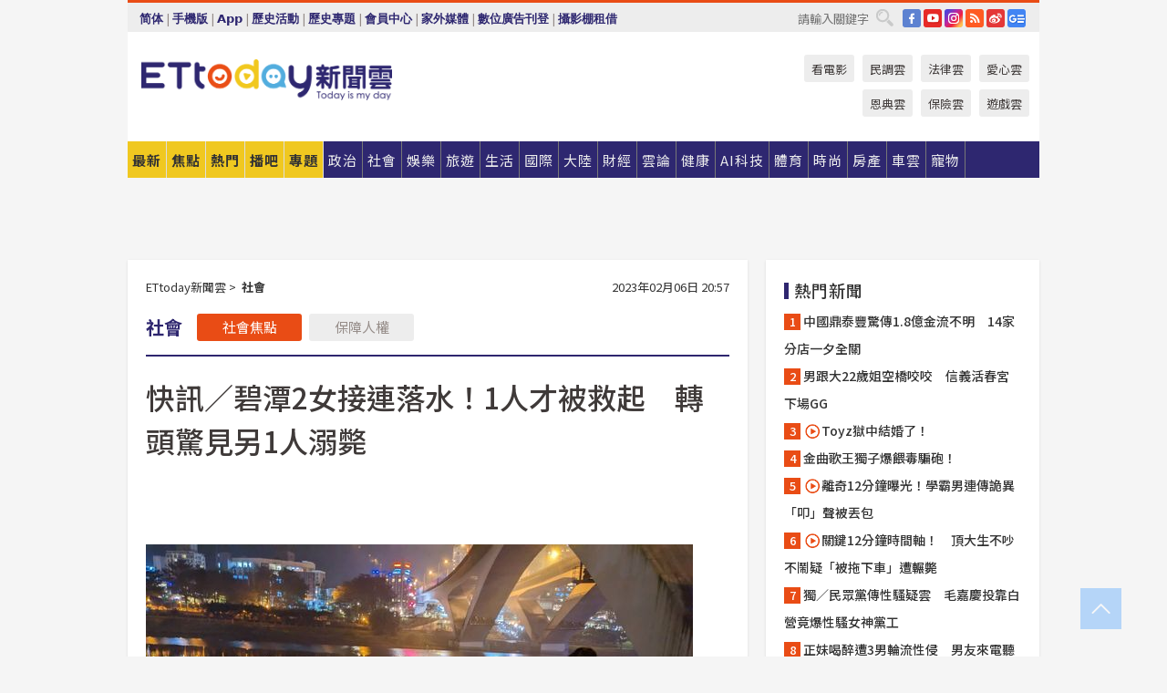

--- FILE ---
content_type: text/html; charset=utf-8
request_url: http://cdn1.ettoday.net/news/20230206/2435138.htm?ercamp=sorted_hot_news
body_size: 22602
content:
<!doctype html>
<html lang="zh-Hant" prefix="og:http://ogp.me/ns#" xmlns:wb="http://open.weibo.com/wb" itemscope itemtype="http://schema.org/NewsArticle">
<head>
<meta charset="utf-8">
<!-- ★★★以下非共用★★★ 開始 -->
<link rel="amphtml" href="https://www.ettoday.net/amp/amp_news.php7?news_id=2435138">
<title>快訊／碧潭2女接連落水！1人才被救起　轉頭驚見另1人溺斃 | ETtoday社會新聞 | ETtoday新聞雲</title>

<link rel="canonical" itemprop="mainEntityOfPage" href="https://www.ettoday.net/news/20230206/2435138.htm"/>

<!-- 網頁社群分享meta 開始 -->
<meta property="og:url" itemprop="url" content="https://www.ettoday.net/news/20230206/2435138.htm"/>
<meta property="og:title" itemprop="name" content="快訊／碧潭2女接連落水！1人才被救起　轉頭驚見另1人溺斃 | ETtoday社會新聞 | ETtoday新聞雲"/>
<meta property="og:image" itemprop="image" content="https://cdn2.ettoday.net/images/6839/e6839536.jpg"/>
<meta property="og:image:width" content="1200"/>
<meta property="og:image:height" content="628"/>
<meta property="og:type" content="article"/>
<meta name="description" content="新北市新店消防隊6日晚間7點接獲報案稱，在碧潭橋看到女子輕生，立即派員前往查看，消防員趕抵看到女子正要輕生，趕緊將其從新店溪中救起。原本眾人以為案件落幕，下秒突然看到釣客迎面跑來並說，「我報案是說另一邊！」消防員趕緊再到報案地點，果真發現一名女子漂在水面，已經失去呼吸心跳。(碧潭,落水)" />
<meta property="og:description" itemprop="description" content="新北市新店消防隊6日晚間7點接獲報案稱，在碧潭橋看到女子輕生，立即派員前往查看，消防員趕抵看到女子正要輕生，趕緊將其從新店溪中救起。原本眾人以為案件落幕，下秒突然看到釣客迎面跑來並說，「我報案是說另一邊！」消防員趕緊再到報案地點，果真發現一名女子漂在水面，已經失去呼吸心跳。"/>
<!-- 網頁社群分享meta 結束 -->


<!-- 新聞資訊 (新聞內頁專用) 分類&時間 開始 -->
<meta name="section" property="article:section" content="社會"/>
<meta name="subsection" itemprop="articleSection" content="社會"/>
<meta property="dable:item_id" content="2435138">
<meta name="pubdate" itemprop="dateCreated" itemprop="datePublished" property="article:published_time" content="2023-02-06T20:57:00+08:00"/>
<meta name="lastmod" itemprop="dateModified" content="2023-02-07T02:03:20+08:00"/>
<meta name="author" content="ETtoday新聞雲"/>
<meta property="article:author" content="https://www.facebook.com/ETtoday"/>
<meta name="source" itemprop="author" content="ETtoday新聞雲"/>
<meta name="dcterms.rightsHolder" content="ETtoday新聞雲">
<meta name="news_keywords" itemprop="keywords" content="碧潭,落水"/>
<link rel="alternate" type="application/rss+xml" title="ETtoday《社會新聞》" href="https://feeds.feedburner.com/ettoday/society" />
<!-- 新聞資訊 (新聞內頁專用) 分類&時間 結束 -->

<script type="application/ld+json">
{
        "@context": "https://schema.org",
        "@type": "NewsArticle",
        "mainEntityOfPage": "https://www.ettoday.net/news/20230206/2435138.htm",
        "headline": "快訊／碧潭2女接連落水！1人才被救起　轉頭驚見另1人溺斃",
        "url": "https://www.ettoday.net/news/20230206/2435138.htm",
        "thumbnailUrl": "https://cdn2.ettoday.net/images/6839/e6839536.jpg",
        "articleSection":"社會",
        "creator": ["1522-陳雕文","1522"],
        "image":{
                "@type":"ImageObject",
                "url":"https://cdn2.ettoday.net/images/6839/e6839536.jpg"
        },
        "dateCreated": "2023-02-06T20:57:00+08:00",
        "datePublished": "2023-02-06T20:57:00+08:00",
        "dateModified": "2023-02-07T02:03:20+08:00",
        "publisher": {
                "@type": "Organization",
                "name": " ETtoday新聞雲",
        "logo": {
                "@type": "ImageObject",
                "url": "https://cdn2.ettoday.net/style/ettoday2017/images/push.jpg"
                }
        },
        "author":{
                "@type":"Organization",
                "name":"ETtoday新聞雲",
                "url":"https://www.ettoday.net/"
        },
        "speakable":{
                "@type": "SpeakableSpecification",
                "xpath": [
                    "/html/head/meta[@property='og:title']/@content",
                    "/html/head/meta[@property='og:description']/@content"
                    ]
         },
        "keywords":["碧潭","落水"],
        "description": "新北市新店消防隊6日晚間7點接獲報案稱，在碧潭橋看到女子輕生，立即派員前往查看，消防員趕抵看到女子正要輕生，趕緊將其從新店溪中救起。原本眾人以為案件落幕，下秒突然看到釣客迎面跑來並說，「我報案是說另一邊！」消防員趕緊再到報案地點，果真發現一名女子漂在水面，已經失去呼吸心跳。(碧潭,落水)"
}
</script>






<!-- ★★★以上非共用★★★ 結束 -->


<!-- 基本meta 開始 -->
<meta name="viewport" content="width=1280"/>
<meta name="robots" content="noindex,nofollow,noarchive"/>
<link rel="apple-touch-icon" sizes="180x180" href="//cdn2.ettoday.net/style/ettoday2017/images/touch-icon.png"/>
<link rel="shortcut icon" sizes="192x192" href="//cdn2.ettoday.net/style/ettoday2017/images/touch-icon.png"/>
<!-- 基本meta 結束 -->

<!-- ★dns-prefetch 開始★ -->
<link rel="dns-prefetch" href="//ad.ettoday.net">
<link rel="dns-prefetch" href="//ad1.ettoday.net">
<link rel="dns-prefetch" href="//ad2.ettoday.net">
<link rel="dns-prefetch" href="//cache.ettoday.net">
<link rel="dns-prefetch" href="//static.ettoday.net">
<link rel="dns-prefetch" href="//cdn1.ettoday.net">
<link rel="dns-prefetch" href="//cdn2.ettoday.net">
<!-- ★dns-prefetch 結束★ -->

<!-- 社群專用 開始 -->
<meta property="og:locale" content="zh_TW" />
<meta property="fb:app_id" content="146858218737386"/>
<meta property="og:site_name" name="application-name" content="ETtoday新聞雲"/>
<meta property="article:publisher" content="https://www.facebook.com/ETtoday"/>
<!-- 社群專用 結束 -->

<!-- CSS、JS 開始 -->
<link rel="stylesheet" type="text/css" href="https://cdn2.ettoday.net/style/ettoday2017/css/style.css">
<script src="https://www.gstatic.com/firebasejs/4.8.1/firebase.js"></script>
<script src="https://cdn2.ettoday.net/style/ettoday2017/js/all.js"></script>
<!-- CSS、JS 結束 -->

<!--DFP廣告js 開始-->
<script type="text/javascript" src="//cdn2.ettoday.net/dfp/dfp-gpt.js"></script>
<!--DFP廣告js 結束-->

<!-- Google Tag Manager 開始 -->
<!--GTM DataLayer 開始-->
<script>
    dataLayer = [{
        'csscode':'society',
        'page-id':'2435138',
        'board-id':'',
        'category-id':'6',
        'category-name1':'社會',
        'category-name2':'社會',
        'dept-name':'突發中心',
        'author-id':'1522',
        'author-name':'陳雕文',
        'album-id':'',
        'album-category-id':'',
        'readtype':'PC',
        'pagetype':'',
        'et_token':'ffdeacb805ec623d1b0c9fcbd7a64334'
    }];
</script>
<!--GTM DataLayer 結束-->

<!-- Comscore Identifier: comscorekw=society -->

<!-- Google Tag Manager -->
<script>(function(w,d,s,l,i){w[l]=w[l]||[];w[l].push({'gtm.start':
new Date().getTime(),event:'gtm.js'});var f=d.getElementsByTagName(s)[0],
j=d.createElement(s),dl=l!='dataLayer'?'&l='+l:'';j.async=true;j.src=
'https://www.googletagmanager.com/gtm.js?id='+i+dl;f.parentNode.insertBefore(j,f);
})(window,document,'script','dataLayer','GTM-P5XXT85');</script>
<!-- End Google Tag Manager -->

<!-- Global site tag (gtag.js) - Google Analytics 開始 -->
<script async src="https://www.googletagmanager.com/gtag/js?id=G-JQNDWD28RZ"></script>
<script>
    window.dataLayer = window.dataLayer || [];
    function gtag(){dataLayer.push(arguments);}
    gtag('js', new Date());
</script>
<!-- Global site tag (gtag.js) - Google Analytics 結束 -->
<!-- dmp.js 開始 -->
<script>
var dmp_event_property  ="ettoday";
var dmp_id              ="2435138";
var dmp_name            ="快訊／碧潭2女接連落水！1人才被救起　轉頭驚見另1人溺斃";
var dmp_keywords        ="碧潭,落水";
var dmp_publish_date    ="2023-02-06T20:57:00";
var dmp_modified_date   ="2023-02-07T02:03:20";
var dmp_category_id_list="6_6";
var dmp_is_editor_rec   ="0";
var dmp_et_token        ="ffdeacb805ec623d1b0c9fcbd7a64334";
var dmp_event_id        ="";
</script>
<script src="//cdn2.ettoday.net/jquery/dmp/news.js"></script>
<!-- dmp.js 結束 -->


</head>

<body class="ettoday news-page  news-2435138" id="society">

<!-- FB Quote 選取文字分享 開始-->
<div class="fb-quote"></div>
<!-- FB Quote 選取文字分享 結束-->

<!-- 內部流量統計碼、廣告統計碼容器 開始 -->
<div id="pcweb_pageviews"></div>
<!-- 內部流量統計碼、廣告統計碼容器 結束 -->
<!--wrapper_box 開始-->
<div class="wrapper_box">

<!-- 模組 新聞內頁 分享按鈕 開始 -->
<div id="et_sticky_pc">
    <ul>
        <li><a class="btn logo" href="https://www.ettoday.net/" title="回首頁">回首頁</a></li>

                <li><a class="btn fb" href="javascript:;" onclick="window.open('//www.facebook.com/sharer/sharer.php?u='+encodeURIComponent('https://www.ettoday.net/news/20230206/2435138.htm?from=pc-newsshare-fb-fixed'),'facebook-share-dialog','width=626,height=436');" title="分享到facebook">facebook</a></li>
        <li><a class="btn line" href="javascript:;" onclick="window.open('https://social-plugins.line.me/lineit/share?url='+encodeURIComponent('https://www.ettoday.net/news/20230206/2435138.htm')+'?from=pc-newsshare-line-fixed','LINE','width=626,height=500');return false;" title="分享到LINE">LINE</a></li>
        <li><a class="btn twitter" href="javascript:;" onclick="window.open('https://twitter.com/intent/tweet?text='+encodeURIComponent('快訊／碧潭2女接連落水！1人才被救起　轉頭驚見另1人溺斃')+'&url=https://www.ettoday.net/news/20230206/2435138.htm?from=pc-newsshare-twitter-fixed','Twittes','width=626,height=436');return false;" title="分享到Twitter">Twitter</a></li>
        
        <li><a class="btn wechat" href="http://chart.apis.google.com/chart?cht=qr&choe=UTF-8&chs=300x300&chl=https://www.ettoday.net/news/20230206/2435138.htm?from=pc-newsshare-wechat-fixed" target="_blank" title="wechat微信">wechat微信</a></li>
        <li><a class="btn link" href="javascript:;" title="複製連結">複製連結</a></li>
    </ul>
</div>
<!-- 模組 新聞內頁 分享按鈕 結束 -->
    <!--wrapper 開始-->
    <div class="wrapper">

       

        <!--轟天雷 廣告 開始-->
        <div class="top-sky">
                <script language="JavaScript" type="text/javascript">
                        var ts = Math.random();
                        document.write('<scr' + 'ipt language="JavaScript" type="text/javascript" src="//ad1.ettoday.net/ads.php?bid=society_thunder&rr='+ ts +'"></scr' + 'ipt>');
                </script>
        </div>
        <!--轟天雷 廣告 結束-->
        <!-- 雙門簾廣告 start -->
        <div class="twin-curtain">
            <script language="JavaScript" type="text/javascript">
                var ts = Math.random();
                document.write('<scr' + 'ipt language="JavaScript" type="text/javascript" src="https://ad1.ettoday.net/ads.php?bid=society_curtain&rr='+ ts +'"></scr' + 'ipt>');
            </script>
        </div>
        <!-- 雙門簾廣告  end -->

        <!--topbar_box 開始-->
        <div class="topbar_box">
            <!--topbar 開始-->
            <div class="topbar">
                <!--選單1 開始-->
                <div class="menu_1">
                   　<ul class="clearfix">

                        <script>
                            if($.cookie('check_charset')=="cn"){
                                document.write("<li><a href=\"javascript:void(0)\" onclick=\"location.replace('/changeCharset.php?rtype=tw&rurl=https://www.ettoday.net/news/20230206/2435138.htm?ercamp=sorted_hot_news');\">繁體</a></li>");
                            }else{
                                document.write("<li><a href=\"javascript:void(0)\" onclick=\"location.replace('/changeCharset.php?rtype=cn&rurl=https://www.ettoday.net/news/20230206/2435138.htm?ercamp=sorted_hot_news');\">简体</a></li>");
                            }
                        </script>
                        <li>|</li>
                        <li>
                                                        <a href="#" onclick="location.replace('/changeReadType.php?rtype=0&rurl=%2F%2Fwww.ettoday.net%2Fnews%2F20230206%2F2435138.htm%3Fercamp%3Dsorted_hot_news');">手機版</a>
                                                    </li>
                        <li>|</li>
                        <li><a href="//www.ettoday.net/events/app/ettoday_app.php7" target="_blank">App</a></li>
                        <li>|</li>
                        <li><a href="//www.ettoday.net/events/campaign/event-list.php7" target="_blank">歷史活動</a></li>
                        <li>|</li>
                        <li><a href="//www.ettoday.net/feature/index" target="_blank">歷史專題</a></li>                        <li>|</li>
                        <li><a href="https://member.ettoday.net/" target="_blank">會員中心</a></li>
                        <li>|</li>
                        <li><a href="https://events.ettoday.net/outdoor-media/index.php7" target="_blank">家外媒體</a></li>
                        <li>|</li>
                        <li><a href="https://events.ettoday.net/adsales/index.php7" target="_blank">數位廣告刊登</a></li>
                        <li>|</li>
                        <li><a href="https://msg.ettoday.net/rd.php?id=5420" target="_blank">攝影棚租借</a></li>
                   　</ul>
                </div>
                <!--選單1 結束-->

                <!--選單2 開始-->
                <div class="menu_2">
                    <ul class="clearfix">
                                                <li><a href="https://www.facebook.com/ETtoday" class="btn fb" target="_blank" title="Facebook">FB</a></li>
                        <li><a href="https://www.youtube.com/user/ettoday/" class="btn yt" target="_blank" title="YouTube">YouTube</a></li>
                        <li><a href="//www.instagram.com/ettodaytw/" class="btn ig" target="_blank" title="Instagram">IG</a></li>
                                                <li><a href="//www.ettoday.net/events/news-express/epaper.php" class="btn rss" target="_blank" title="RSS">RSS</a></li>
                        <li><a href="//weibo.com/ettodaynet" class="btn weibo" target="_blank" title="微博">weibo</a></li>
                                                <li><a href="https://news.google.com/publications/CAAqBggKMK-yNzCn6gc?ceid=TW:zh-Hant&oc=3" class="btn google_news" target="_blank" title="Google News">Google News</a></li>
                                            </ul>
                </div>
                <!--選單2 結束-->

                <!--搜尋 開始-->
                <div class="search">
                    <form action="https://www.ettoday.net/news_search/doSearch.php" method="get" name="dosearch" >
                        <input class="keyword" type="text" name="keywords" value="" placeholder="請輸入關鍵字" x-webkit-speech/>
                        <button class="go" onclick="document.forms['dosearch'].submit();">搜尋</button>
                    </form>
                </div>
                <!--搜尋 結束-->
            </div>
            <!--topbar 結束-->
        </div>
        <!--topbar_box 結束-->

        <!--header_box 開始-->
        <div class="header_box">
            <!--header 開始-->
            <div class="header">

                <!--logo_ettoday 開始-->
                <div class="logo_ettoday">
                    <script src="//cdn2.ettoday.net/style/ettoday2017/js/logo.js"></script>
                </div>
                <!--logo_ettoday 結束-->

                <!--廣告 版頭小橫幅-左 180x50(原為250x50) 開始-->
                <div class="ad250x50">
                    <script language="JavaScript" type="text/javascript">
                        var ts = Math.random();
                        document.write('<scr' + 'ipt language="JavaScript" type="text/javascript" src="//ad1.ettoday.net/ads.php?bid=all_header_250x50&rr='+ ts +'"></scr' + 'ipt>');
                    </script>
                </div>
                <!--廣告 版頭小橫幅-左 180x50(原為250x50) 結束-->

                <!--廣告 版頭小橫幅-中 120x50 開始-->
                <div class="ad120x50-1">
                    <script language="JavaScript" type="text/javascript">
                        var ts = Math.random();
                        document.write('<scr' + 'ipt language="JavaScript" type="text/javascript" src="//ad1.ettoday.net/ads.php?bid=panther_120x50_1&rr='+ ts +'"></scr' + 'ipt>');
                    </script>
                </div>
                <!--廣告 版頭小橫幅-中 120x50 結束-->

                
<!--主選單 開始-->
<div class="nav_1_v2">
    <ul class="clearfix">
        <li class="btn btn_1"><a href="https://www.ettoday.net/news/news-list.htm">最新</a></li>
        <li class="btn btn_2"><a href="https://www.ettoday.net/news/focus/%E7%84%A6%E9%BB%9E%E6%96%B0%E8%81%9E/">焦點</a></li>
        <li class="btn btn_3"><a href="https://www.ettoday.net/news/hot-news.htm">熱門</a></li>
        <li class="btn btn_4"><a href="https://boba.ettoday.net/" target="_blank">播吧</a></li>
        <li class="btn btn_5">
            <a href="javascript:;">專題</a>
            <!--下拉 開始-->
            <div class="sub style_1 clearfix">
                <!--box_1 開始-->
                <div class="box_1">
                    <h3><a href="https://www.ettoday.net/feature/index" target="_blank">精彩專題</a></h3>
                                                        <a href="https://www.ettoday.net/feature/第62屆金馬獎" target="_blank">第62屆金馬獎特別報導</a>
                                    <a href="https://www.ettoday.net/feature/2025金鐘獎" target="_blank">2025金鐘獎</a>
                                    <a href="https://www.ettoday.net/feature/Jointly_TW" target="_blank">全台大罷免｜ETtoday新聞..</a>
                                    <a href="https://www.ettoday.net/feature/大谷翔平" target="_blank">怪物崛起！「二刀流」大谷翔平創..</a>
                                    <a href="https://www.ettoday.net/feature/台灣米其林指南" target="_blank">台灣米其林指南</a>

                    <a class="more" href="https://www.ettoday.net/feature/index" target="_blank">看更多專題</a>
        </div>
                <!--box_1 結束-->
                <!--box_2 開始-->
                <div class="box_2">
                    <h3>熱門活動</h3>
		    <a href="https://www.ettoday.net/feature/EHSKZone" target="_blank">天天有好康／好吃好玩東森廣場台北車站</a>
<a href="https://www.ettoday.net/news/20240524/2743904.htm" target="_blank">搶幣大作戰！新聞雲app全新改版5重送！</a>

                </div>
                <!--box_2 結束-->
            </div>
            <!--下拉 結束-->
        </li>

        <li class="btn">
            <a href="https://www.ettoday.net/news/focus/%E6%94%BF%E6%B2%BB/"><span>政治</span></a>
        </li>
        <li class="btn">
            <a href="https://www.ettoday.net/news/focus/%E7%A4%BE%E6%9C%83/"><span>社會</span></a>
        </li>
        <li class="btn">
            <a href="https://star.ettoday.net" target="_blank"><span>娛樂</span></a>
            <!--下拉 開始-->
            <div class="sub clearfix">
                <a href="https://star.ettoday.net/star-category/%E8%8F%AF%E5%A8%9B" target="_blank">華娛</a>
                <a href="https://star.ettoday.net/star-category/%E9%9F%93%E6%98%9F%E7%88%86%E7%88%86" target="_blank">韓流</a>
                <a href="https://star.ettoday.net/star-category/%E9%9B%BB%E8%A6%96" target="_blank">電視</a>
                <a href="https://star.ettoday.net/star-category/%E9%9F%B3%E6%A8%82" target="_blank">音樂</a>
                <a href="https://movies.ettoday.net/" target="_blank">電影</a>
            </div>
            <!--下拉 結束-->
        </li>
        <li class="btn">
        <a href="https://travel.ettoday.net/" target="_blank">旅遊</a>
        </li>
        <li class="btn">
            <a href="https://www.ettoday.net/news/focus/%E7%94%9F%E6%B4%BB/"><span>生活</span></a>
            <!--下拉 開始-->
            <div class="sub clearfix">
                <a href="https://www.ettoday.net/news/focus/%E6%B0%91%E7%94%9F%E6%B6%88%E8%B2%BB/">消費</a>
                <a href="https://discovery.ettoday.net/" target="_blank">探索</a>
                <a href="https://www.ettoday.net/news/focus/3C%E5%AE%B6%E9%9B%BB/">3C</a>
                <a href="https://www.ettoday.net/news/focus/3C%E5%AE%B6%E9%9B%BB/%E5%AE%B6%E9%9B%BB/">家電</a>
                <a href="https://www.ettoday.net/news/focus/%E7%94%9F%E6%B4%BB/%E6%B0%A3%E8%B1%A1/">氣象</a>
            </div>
            <!--下拉 結束-->
        </li>
        <li class="btn">
            <a href="https://www.ettoday.net/news/focus/%E5%9C%8B%E9%9A%9B/"><span>國際</span></a>
            <!--下拉 開始-->
            <div class="sub clearfix">
                <a href="https://www.ettoday.net/news/focus/%E6%96%B0%E8%81%9E%E9%9B%B2APP/%E7%BE%8E%E6%B4%B2%E8%A6%81%E8%81%9E/">美洲要聞</a>
                <a href="https://www.ettoday.net/news/focus/%E6%96%B0%E8%81%9E%E9%9B%B2APP/%E6%9D%B1%E5%8D%97%E4%BA%9E%E8%A6%81%E8%81%9E/">東南亞要聞</a>
                <a href="https://www.ettoday.net/news/focus/%E6%96%B0%E8%81%9E%E9%9B%B2APP/%E6%97%A5%E9%9F%93%E8%A6%81%E8%81%9E/">日韓要聞</a>
            </div>
            <!--下拉 結束-->
        </li>
        <li class="btn">
            <a href="https://www.ettoday.net/news/focus/%E5%A4%A7%E9%99%B8/"><span>大陸</span></a>
            <!--下拉 開始-->
            <div class="sub clearfix">
                <a href="https://www.ettoday.net/news/focus/%E8%BB%8D%E6%AD%A6/">軍武</a>
                <a href="https://www.ettoday.net/news/focus/%E5%A4%A7%E9%99%B8/%E8%8F%AF%E8%81%9E%E5%BF%AB%E9%81%9E/">華聞</a>
                <a href="https://www.ettoday.net/news/focus/%E5%A4%A7%E9%99%B8/%E7%89%B9%E6%B4%BE%E7%8F%BE%E5%A0%B4/">特派現場</a>
                <a href="https://boba.ettoday.net/category/275" target="_blank">雲視頻</a>
            </div>
            <!--下拉 結束-->
        </li>
        <li class="btn">
            <a href="https://finance.ettoday.net/"><span>財經</span></a>
            <!--下拉 開始-->
            <div class="sub clearfix">
                <a href="https://finance.ettoday.net/focus/775" target="_blank">投資理財</a>
                <a href="https://finance.ettoday.net/focus/104" target="_blank">財經最新</a>
                <a href="https://finance.ettoday.net/focus/106" target="_blank">頂尖企業</a>
                <a href="https://finance.ettoday.net/focus/131" target="_blank">金融保險</a>
                <a href="https://finance.ettoday.net/focus/175" target="_blank">股匯行情</a>
                <a href="https://www.ettoday.net/news/focus/%E7%9B%B4%E9%8A%B7/">直銷</a>
            </div>
            <!--下拉 結束-->
        </li>
        <li class="btn">
            <a href="https://forum.ettoday.net/"><span>雲論</span></a>
        </li>
        <li class="btn">
            <a href="https://health.ettoday.net/" target="_blank"><span>健康</span></a>
            <!--下拉 開始-->
            <div class="sub clearfix">
                <a href="https://health.ettoday.net/category/%E7%96%BE%E7%97%85%E9%86%AB%E8%97%A5" target="_blank">醫藥新聞</a>
                <a href="https://health.ettoday.net/category_tag/%E5%85%A9%E6%80%A7" target="_blank">兩性</a>
                <a href="https://health.ettoday.net/organ" target="_blank">健康百科</a>
                <a href="https://health.ettoday.net/category/%E5%81%A5%E5%BA%B7%E8%AC%9B%E5%BA%A7" target="_blank">健康講座</a>
            </div>
            <!--下拉 結束-->
        </li>
        <li class="btn">
            <a href="https://ai.ettoday.net/" target="_blank"><span>AI科技</span></a>
        </li>
        <li class="btn">
            <a href="https://sports.ettoday.net/" target="_blank"><span>體育</span></a>
            <!--下拉 開始-->
            <div class="sub clearfix">
                <a href="https://boba.ettoday.net/category/255" target="_blank">中職直播</a>
                <a href="https://sports.ettoday.net/news-list/%E6%A3%92%E7%90%83/%E4%B8%AD%E8%81%B7" target="_blank">中職</a>
                <a href="https://sports.ettoday.net/sport-category/%E6%A3%92%E7%90%83" target="_blank">棒球</a>
                <a href="https://sports.ettoday.net/news-list/%E6%A3%92%E7%90%83/MLB" target="_blank">MLB</a>
                <a href="https://sports.ettoday.net/sport-category/%E7%B1%83%E7%90%83" target="_blank">籃球</a>
                <a href="https://sports.ettoday.net/news-list/%E7%AB%B6%E6%8A%80/%E6%8A%80%E6%93%8A%E3%80%81%E7%90%83%E9%A1%9E" target="_blank">綜合</a>
                <a href="https://sports.ettoday.net/sport-category/%E8%B6%B3%E7%90%83" target="_blank">足球</a>
            </div>
            <!--下拉 結束-->
        </li>
        <li class="btn">
            <a href="https://fashion.ettoday.net/" target="_blank"><span>時尚</span></a>
            <!--下拉 開始-->
            <div class="sub clearfix">
                <a href="https://fashion.ettoday.net/focus/%E5%90%8D%E4%BA%BA" target="_blank">名人</a>
                <a href="https://fashion.ettoday.net/focus/%E6%99%82%E5%B0%9A" target="_blank">時尚</a>
                <a href="https://fashion.ettoday.net/focus/%E5%A5%A2%E9%80%B8" target="_blank">奢逸</a>
                <a href="https://fashion.ettoday.net/focus/%E6%BD%AE%E6%B5%81" target="_blank">潮流</a>
                <a href="https://fashion.ettoday.net/focus/%E7%BE%8E%E9%BA%97" target="_blank">美麗</a>
                <a href="https://fashion.ettoday.net/focus/%E7%94%9F%E6%B4%BB" target="_blank">生活</a>
            </div>
            <!--下拉 結束-->
        </li>
        <li class="btn">
            <a href="https://house.ettoday.net/" target="_blank"><span>房產</span></a>
        </li>
        <li class="btn">
            <a href="https://speed.ettoday.net/" target="_blank"><span>車雲</span></a>
        </li>
        <li class="btn">
            <a href="https://pets.ettoday.net/" target="_blank"><span>寵物</span></a>
            <!--下拉 開始-->
            <div class="sub clearfix">
                <a href="https://pets.ettoday.net/focus/%E5%AF%B5%E7%89%A9%E5%A5%BD%E8%90%8C" target="_blank">寵物好萌</a>
                <a href="https://pets.ettoday.net/focus/%E5%AF%B5%E7%89%A9%E7%99%BE%E7%A7%91" target="_blank">寵物百科</a>
                <a href="https://pets.ettoday.net/focus/%E5%8B%95%E7%89%A9%E7%86%B1%E6%90%9C" target="_blank">動物熱搜</a>
            </div>
            <!--下拉 結束-->
        </li>
            </ul>
</div>
<!--主選單 結束-->

            <!--次選單 開始-->
            <div class="nav_2">
                <ul>
                    <li><a href="https://movies.ettoday.net/" target="_blank">看電影</a></li>
                    <li><a href="https://www.ettoday.net/survey/" target="_blank">民調雲</a></li>
                    <li><a href="https://www.ettoday.net/news/focus/%E6%B3%95%E5%BE%8B/">法律雲</a></li>
                    <li><a href="https://events.ettoday.net/charity/index.php" target="_blank">愛心雲</a></li>
                    <li><a href="https://events.ettoday.net/grace/" target="_blank">恩典雲</a></li>
                    <li><a href="https://www.ettoday.net/news/focus/%E4%BF%9D%E9%9A%AA/">保險雲</a></li>
                    <li><a href="https://game.ettoday.net" target="_blank">遊戲雲</a></li>
                </ul>
            </div>
            <!--次選單 結束-->

            </div>
            <!--header 結束-->
        </div>
        <!--header_box 結束-->

        <!--置入新聞版型_自由欄位1 開始-->
                <!--置入新聞版型_自由欄位1 結束-->

                <!-- 廣告 黃金文字 ad_txt_3 開始-->
		<div id="ticker_3" class="ad_txt_3 clearfix">
			<ul class="clearfix">

				<!--黃金文字all_gold_text1 開始-->
				<li id="t1">
					<script language="JavaScript" type="text/javascript">
						var ts = Math.random();
						document.write('<scr' + 'ipt language="JavaScript" type="text/javascript" src="//ad1.ettoday.net/ads.php?bid=all_gold_text1&rr='+ ts +'"></scr' + 'ipt>');
					</script>
				</li>
				<!--黃金文字all_gold_text1 結束-->
				<!--黃金文字all_gold_text2 開始-->
				<li id="t2">
					<script language="JavaScript" type="text/javascript">
						var ts = Math.random();
						document.write('<scr' + 'ipt language="JavaScript" type="text/javascript" src="//ad1.ettoday.net/ads.php?bid=all_gold_text2&rr='+ ts +'"></scr' + 'ipt>');
					</script>
				</li>
				<!--黃金文字all_gold_text2 結束-->
				<!--黃金文字all_gold_text3 開始-->
				<li id="t3">
					<script language="JavaScript" type="text/javascript">
						var ts = Math.random();
						document.write('<scr' + 'ipt language="JavaScript" type="text/javascript" src="//ad1.ettoday.net/ads.php?bid=all_gold_text3&rr='+ ts +'"></scr' + 'ipt>');
					</script>
				</li>
				<!--黃金文字all_gold_text3 結束-->
			</ul>
		</div>
		<!--廣告 黃金文字 ad_txt_3 結束-->

                
                <!--廣告 超級大橫幅 ad_970 開始-->
		<div class="ad_970">
			<script language="JavaScript" type="text/javascript">
				var ts = Math.random();
				document.write('<scr' + 'ipt language="JavaScript" type="text/javascript" src="//ad1.ettoday.net/ads.php?bid=society_970x90&rr='+ ts +'"></scr' + 'ipt>');
			</script>
		</div>
		<!--廣告 超級大橫幅 ad_970 結束-->


                
                                <!--廣告 onead 果實 In-Cover & In-Page 開始-->
		<div id = 'oneadICIPTag'></div>
		<script type="text/javascript" src="//cdn2.ettoday.net/ad/onead/onead_ic_ip.js"></script>
		<!--廣告 onead 果實 In-Cover & In-Page 結束-->
                
        
        <!--container_box 開始-->
        <div class="container_box">

            <!--container 開始-->
            <div class="container">
                <!--橫列 r1 開始-->
                <div class="r1 clearfix">
                    <!--直欄 c1 開始-->
                  <div class="c1">

					  <!--.part_area_1 區 開始-->
					  <div class="part_area_1">
                                                    <!--part_breadcrumb_2 開始-->
                                                    <div class="part_breadcrumb_2 clearfix">
                                                        <!--麵包屑 開始-->
                                                        <div class="menu_bread_crumb clearfix" itemscope itemtype="http://schema.org/BreadcrumbList">
                                                            <!-- 第一層 開始 -->
                                                            <div itemscope itemtype="http://schema.org/ListItem" itemprop="itemListElement">
                                                                <a itemscope itemtype="http://schema.org/Thing" itemprop="item" href="https://www.ettoday.net/" id="https://www.ettoday.net/">
                                                                    <span itemprop="name">ETtoday新聞雲</span>
                                                                </a>
                                                                <meta itemprop="position" content="1" />
                                                            </div>
                                                            <!-- 第一層 結束 -->
                                                            &gt;
                                                            <!-- 第二層 開始 -->
                                                                
                                                            <div itemscope itemtype="http://schema.org/ListItem" itemprop="itemListElement">
                                                                <a itemscope itemtype="http://schema.org/Thing" itemprop="item" href="/news/focus/社會/" id="/news/focus/社會">
                                                                    <span itemprop="name">社會</span>
                                                                </a>
                                                                <meta itemprop="position" content="2" />
                                                            </div>
                                                            <!-- 第二層 結束 -->
                                                        </div>
                                                        <!--麵包屑 結束-->
                                                        <!--時間 開始-->
                                                        <time class="date" itemprop="datePublished" datetime="2023-02-06T20:57:00+08:00">
                                                            2023年02月06日 20:57                                                        </time>
                                                        <!--時間 結束-->
                                                    </div>
                                                    <!--part_breadcrumb_2 結束-->

						  <!--.part_menu_5 操作 開始-->
                                                  
						  <div class="part_menu_5 clearfix">
							  <strong>社會</strong> 
							  
							  <a class="btn current" href="/news/focus/社會/">社會焦點</a>
							  <a class="btn " href="/news/focus/社會/保障人權/">保障人權</a>
						  </div>						  <!--.part_menu_5 操作 結束-->


						  <!--新聞模組 開始-->
                                                  <article>
						  <div class="subject_article">

							  <!--網站logo 列印時出現 開始-->
							  <div class="site_logo" style="display:none;">
								  <link href="//cdn2.ettoday.net/style/ettoday2017/css/print.css" rel="stylesheet" type="text/css" media="print"/>
								  <img src="//cdn2.ettoday.net/style/ettoday2017/images/logo_print.jpg"/>
							  </div>
							  <!--網站logo 列印時出現 結束-->
                            <header>
							  <h1 class="title" itemprop="headline">快訊／碧潭2女接連落水！1人才被救起　轉頭驚見另1人溺斃</h1>
                            </header>

                                                                    <!--全網_新聞內頁_文字廣告(上) 開始-->
                                    <div id="all_text_1" class="text_ad_top ad_txt_1">
                                        <script type="text/javascript">
                                            (function(){
                                            var ts = Math.random();
                                            document.write('<scr' + 'ipt type="text/javascript" src="https://ad.ettoday.net/ads.php?bid=all_text_1&rr='+ ts +'"></scr' + 'ipt>');
                                            })()
                                        </script>
                                    </div>
                                    <!--全網_新聞內頁_文字廣告(上) 結束-->
                              
                                  <!--各頻道PC 文首分享 開始-->
                                  <!--模組 et_social_1 開始-->
<div class="et_social_1">
	<!-------成人警告 開始----------->
		<!-------成人警告 結束----------->

	<!-- menu 開始 -->
		<!-- <div class="menu">
	</div> -->
		<!-- menu 結束 -->
</div>
<!--模組 et_social_1 結束-->
                                  <!--各頻道PC 文首分享 結束-->


							  <!--本文 開始-->
							  <div class="story" itemprop="articleBody">

                                
                                                            
                                                                  <!-- 投票 文章前 開始 -->
                                                                                                                                    <!-- 投票 文章前 結束 -->

								  <!-- 文章內容 開始 -->
                                                                                                                                    <p><img src="//cdn2.ettoday.net/images/6839/d6839536.jpg" alt="▲▼落水。（圖／民眾提供）" width="600" height="450" /></p>
<p><strong>▲碧潭2女子相繼落水，其中1人命危急救中。（圖／民眾提供）</strong></p>
<p>記者陳雕文／新北報導</p>
<p>新北市新店消防隊6日晚間7點接獲報案稱，在碧潭橋看到女子輕生，立即派員前往查看，消防員趕抵看到女子正要輕生，趕緊將其從新店溪中救起。原本眾人以為案件落幕，下秒突然看到釣客迎面跑來並說，「我報案是說另一邊！」消防員趕緊再到報案地點，果真發現一名女子漂在水面，已經失去呼吸心跳。</p>
<p>據了解，2名女子的輕生地距離約20公尺，彼此相差10分多鐘落水，2人並不認識。對此，消防員說，前天才出任務看到一名男子落水死亡，沒想到今日在同一地點又傳出輕生案件。</p>
<p><span style="color: rgb(255, 102, 0);"><strong>更新：命危女子經搶救仍宣告不治，被救起的女子則為新北市地方法院的社工，詳細案發原因待查。</strong></span></p>
<p><strong>● 《ETtoday新聞雲》提醒您，請給自己機會：<br />
自殺防治諮詢安心專線：1925；生命線協談專線：1995</strong></p>								  <!-- 文章內容 結束 -->

							  </div>
							  <!--本文 結束-->


                                                          
                                                          <!-- 投票 文章後 開始 -->
                                                                                                                    <!-- 投票 文章後 結束 -->


                                                          <img src="https://www.ettoday.net/source/et_track.php7" width="0" height="0" style="display:none;">

                                                          
                                                        <!--PC 文末訂閱ETtoday電子報 開始-->
                                                        <div class="et_epaper_box_pc">
                                                            <a href="https://events.ettoday.net/epaper/subscribe.php7" target="_blank"><span>每日新聞精選　免費訂閱</span><em>《ETtoday電子報》</em></a>
                                                        </div>	
                                                        <!--PC 文末訂閱ETtoday電子報 結束-->
                                                        <!-- 打詐儀錶板 開始 -->
<link rel="stylesheet" type="text/css" href="https://cdn2.ettoday.net/events/165/et_165dashboard.css">    
<div class="et_165dashboard size_l">
    <!-- et_165dashboard__title -->
    <div class="et_165dashboard__title">
        <h3>01/25 全台詐欺最新數據</h3>
        <a href="https://www.ettoday.net/feature/taiwanfraud" class="et_165dashboard__more" target="_blank">更多新聞</a>
    </div>
    <!-- et_165dashboard__content -->
    <div class="et_165dashboard__content">
        <strong>354</strong>
        <em>件</em>
        <i></i>
        <strong>1</strong>
        <em>億</em>
        <strong>7355</strong>
        <em>萬</em>
        <em>損失金額(元)</em>
        <a href="https://www.ettoday.net/feature/taiwanfraud" class="et_165dashboard__more" target="_blank">更多新聞</a>
    </div>
    <!-- et_165dashboard__info -->
    <p class="et_165dashboard__info">※ 資料來源：內政部警政署165打詐儀錶板</p>
</div>
<!-- 打詐儀錶板 結束 -->
                                                        
                                                                                                                            <!-- PC_新聞內頁_In-Read 影音廣告 start-->
                                                                <div id="all_inread" class="">
                                                                    <script type="text/javascript">
                                                                    (function(){
                                                                        var ts = Math.random();
                                                                        document.write('<scr' + 'ipt type="text/javascript" src="https://ad.ettoday.net/ads.php?bid=all_inread&rr='+ ts +'"></scr' + 'ipt>');
                                                                    })()
                                                                    </script>
                                                                </div>
                                                                <!-- PC_新聞內頁_In-Read 影音廣告 end -->
                                                            
                                                                                                                  <!--新聞內頁_文末4支文字廣告 開始-->
                            							  <div class="ad_txt_2">
                            								  <ul>
                                                                        <!--第3支廣告系統-文字廣告 開始-->
                                                                        <li>
                                                                              <script language="JavaScript" type="text/javascript">
                                                                               var ts = Math.random();
                                                                               document.write('<scr' + 'ipt language="JavaScript" type="text/javascript" src="//ad.ettoday.net/ads.php?bid=all_news_text1&rr='+ ts +'"></scr' + 'ipt>');
                                                                              </script>
                                                                        </li>
                                                                        <!--第3支廣告系統-文字廣告 結束-->
                            								  </ul>
                            							  </div>
                            							  <!--新聞內頁_文末4支文字廣告 結束-->
                                                      
                                                        

                                                        
                                                        
                <!--text_ticker_1  ET快訊 開始-->
                <div class="text_ticker_1">
                    <em>ET快訊</em>
                    <!--滾動 開始-->
                    <div class="run">
                        <!--inner 開始-->
                        <div class="inner">
            
                    <div class="piece">
                    <a href="https://www.ettoday.net/news/20260128/3108868.htm" target="_blank">關稅突飆25%！　川普鬆口「會跟南韓解決」</a>
                    </div>
                    
                    <div class="piece">
                    <a href="https://www.ettoday.net/news/20260128/3108877.htm" target="_blank">「空拍機投毒」動物集體亡！　親子農場怒發聲明</a>
                    </div>
                    
                    <div class="piece">
                    <a href="https://finance.ettoday.net/news/3108885" target="_blank">快訊／記憶體股狂歡！　3檔同步漲停　</a>
                    </div>
                    
                    <div class="piece">
                    <a href="https://star.ettoday.net/news/3108871" target="_blank">車銀優慘了！遭5品牌切割　國防部也悄下架</a>
                    </div>
                    
                    <div class="piece">
                    <a href="https://www.ettoday.net/news/20260128/3108856.htm" target="_blank">正妹遭3男性侵　男友來電聽見崩潰</a>
                    </div>
                    
                    <div class="piece">
                    <a href="https://game.ettoday.net/article/3108771.htm" target="_blank">PokéPark KANTO搶先開箱！　草紗鎮超過600隻寶</a>
                    </div>
                    
                    <div class="piece">
                    <a href="https://finance.ettoday.net/news/3108863" target="_blank">快訊／台積電飆天價！　台股再推新高</a>
                    </div>
                    
                                                   </div>
                        <!--inner 結束-->
                    </div>
                    <!--滾動 結束-->
                </div>
                <!--text_ticker_1  ET快訊 結束-->
            
                                                        <!-- tagbanner專區 開始 -->
							                            <div class="tag-banner">
                                                        </div>
                                                        <!-- tagbanner專區 結束 -->

                                                        <!--各頻道PC 文末分享 開始-->
                                                        <!--模組 et_social_2、et_social_3 共用 CSS 開始-->
<link rel="stylesheet" href="https://cdn2.ettoday.net/style/et_common/css/social_sharing_2.css">
<!--模組 et_social_2、et_social_3 共用 CSS 結束-->

<!--模組 et_social_2 開始-->
<div class="et_social_2">
	<p>分享給朋友：</p>
	<!-- menu 開始 -->
	<div class="menu">
				<a href="javascript:;" onclick="window.open('https://www.facebook.com/sharer/sharer.php?u='+encodeURIComponent('https://www.ettoday.net/news/20230206/2435138.htm')+'?from=pc-newsshare-fb','facebook-share-dialog','width=626,height=436');return false;" class="facebook" title="分享到Facebook"></a>
		<a href="javascript:;" onclick="window.open('https://social-plugins.line.me/lineit/share?url='+encodeURIComponent('https://www.ettoday.net/news/20230206/2435138.htm')+'?from=pc-newsshare-line','LINE','width=626,height=500');return false;" class="line" title="分享到LINE"></a>
		<a href="javascript:;" onclick="window.open('https://twitter.com/intent/tweet?text='+encodeURIComponent('快訊／碧潭2女接連落水！1人才被救起　轉頭驚見另1人溺斃')+'&url=https://www.ettoday.net/news/20230206/2435138.htm?from=pc-newsshare-twitter','Twittes','width=626,height=436');return false;" class="x" title="分享到X"></a>
				<a class="copy-link" title="複製連結"></a>
		<a class="print" onclick="window.print();" title="列印本頁"></a> 
				<a class="message scrollgo" title="點我留言" rel=".fb-comments"></a>
			</div>
	<!-- menu 結束 -->
</div>
<!--模組 et_social_2 結束-->

<!--模組 et_social_3 開始-->
<div class="et_social_3">
	<p>追蹤我們：</p>
	<!-- menu 開始 -->
	<div class="menu">
		<a href="https://www.facebook.com/ETtoday" class="facebook" title="追蹤Facebook粉絲團" target="_blank"></a>
		<a href="https://www.youtube.com/user/ettoday" class="youtube" title="訂閱YouTube" target="_blank"></a>
		<a href="https://www.instagram.com/ettodaytw/" class="instagram" title="追蹤IG" target="_blank"></a>
		<a href="https://line.me/R/ti/p/%40ETtoday" class="line" title="加LINE好友" target="_blank"></a>
		<a href="https://twitter.com/ettodaytw" class="x" title="追蹤X" target="_blank"></a>
		<a href="https://t.me/ETtodaynews" class="telegram" title="追蹤Telegram" target="_blank"></a>
	</div>
	<!-- menu 結束 -->
</div>
<!--模組 et_social_3 結束-->
                                                        <!--各頻道PC 文末分享 結束-->

                                                        <!-- 推薦活動(依新聞大類) 開始 -->
                                                        <div class="recom-events" id="for-event">
                                                                                                                    </div>
                                                        <!-- 推薦活動(依新聞大類) 結束 -->

							  <p class="note">※本文版權所有，非經授權，不得轉載。<a href="//www.ettoday.net/member/clause_copyright.php" target="_blank">[ ETtoday著作權聲明 ]</a>※</p>

						  </div>
						  </article>
                                                  <!--新聞模組 結束-->

					  </div>
					  <!--part_area_1 區 結束-->
                                          
                                          					  <!--tab_1 頁籤 開始-->
					  <div id="hot_area" class="tab tab_1">
						  <!--tab_title 4顆按鈕 開始-->
						  <div class="tab_title clearfix">
                                                    							  <a class="span4 current" href="#">推薦閱讀</a>
                              <a class="span4" href="#">熱門影音</a>
							  <a class="span4" href="#">社會最新</a>
							  <a class="span4" href="#">全站最新</a>
						  </div>
						  <!--tab_title 4顆按鈕 開始-->

						  <!--tab_content 開始-->
						  <div class="tab_content">

							  <!--組 推薦閱讀-->
							  <div class="piece">
								  <!--part_list_3 文字列表 開始-->
								  <div class="part_list_3">
                                                                        <h3>‧ <a href="https://www.ettoday.net/news/20260128/3108899.htm" title="合歡山下雪啦！凌晨降「冰霰飄夾雪花」　積雪1.5cm現場畫面曝光" target="_blank">合歡山下雪啦！凌晨降「冰霰飄夾雪花」　積雪1.5cm現場畫面曝光</a></h3>
                                                                        <h3>‧ <a href="https://www.ettoday.net/news/20260128/3108883.htm" title="倒垃圾打起來！彰化男突襲鄰居遭飛踢　清潔隊員淡定作業" target="_blank">倒垃圾打起來！彰化男突襲鄰居遭飛踢　清潔隊員淡定作業</a></h3>
                                                                        <h3>‧ <a href="https://www.ettoday.net/news/20260128/3108882.htm" title="宜蘭警督察「車震已婚女職代」！僅記2小過調職　遭質疑處分過輕" target="_blank">宜蘭警督察「車震已婚女職代」！僅記2小過調職　遭質疑處分過輕</a></h3>
                                                                        <h3>‧ <i class="icon_type_video"></i><a href="https://www.ettoday.net/news/20260128/3108887.htm" title="台北東區街頭施暴！小黃運將拒載喊「關門小力點」　遭拖下車痛扁" target="_blank">台北東區街頭施暴！小黃運將拒載喊「關門小力點」　遭拖下車痛扁</a></h3>
                                                                        <h3>‧ <a href="https://www.ettoday.net/news/20260128/3108877.htm" title="遭「空拍機投毒」釀動物集體身亡　農場怒發聲明：不可饒恕的悲劇" target="_blank">遭「空拍機投毒」釀動物集體身亡　農場怒發聲明：不可饒恕的悲劇</a></h3>
                                                                        <h3>‧ <a href="https://www.ettoday.net/news/20260128/3108862.htm" title="彰化鐵皮工廠火警！消防24車62人急灌救　1人嗆傷送醫" target="_blank">彰化鐵皮工廠火警！消防24車62人急灌救　1人嗆傷送醫</a></h3>
                                                                        <h3>‧ <a href="https://www.ettoday.net/news/20260128/3108853.htm" title="趕車要求「禮讓手扶梯左側」　台北男1動作被判拘役30日" target="_blank">趕車要求「禮讓手扶梯左側」　台北男1動作被判拘役30日</a></h3>
                                                                        <h3>‧ <a href="https://www.ettoday.net/news/20260128/3108860.htm" title="天兵竊賊半夜騎贓車油箱見底　竟打110「求救」當場被上銬" target="_blank">天兵竊賊半夜騎贓車油箱見底　竟打110「求救」當場被上銬</a></h3>
                                                                        <h3>‧ <a href="https://www.ettoday.net/news/20260128/3108856.htm" title="正妹喝醉遭3男輪流性侵　男友來電聽見心碎真相" target="_blank">正妹喝醉遭3男輪流性侵　男友來電聽見心碎真相</a></h3>
                                                                        <h3>‧ <a href="https://www.ettoday.net/news/20260128/3108827.htm" title="中製行動電源布局台灣！展示維修客戶開發全包　負責人獲緩起訴" target="_blank">中製行動電源布局台灣！展示維修客戶開發全包　負責人獲緩起訴</a></h3>
                                    								  </div>
								  <!--part_list_3 文字列表 結束-->
							  </div>
							  <!--組-->
							  <!--組 熱門影音-->
							  <div class="piece">
								  <!--part_list_3 文字列表 開始-->
								  <div class="part_list_3">
                                    <h3>‧ <i class="icon_type_video"></i><a href="//boba.ettoday.net/videonews/490798?from=et_pc_sidebar" target="_blank" title='曹西平乾兒子哽咽道別　拒絕他轉帳：我的一切是你給的'>曹西平乾兒子哽咽道別　拒絕他轉帳：我的一切是你給的</a></h3><h3>‧ <i class="icon_type_video"></i><a href="//boba.ettoday.net/videonews/490842?from=et_pc_sidebar" target="_blank" title='政大學霸醉踢椅背被丟包台64線　遭4車輾爆頭慘死　高大成氣罵司機：垃圾'>政大學霸醉踢椅背被丟包台64線　遭4車輾爆頭慘死　高大成氣罵司機：垃圾</a></h3><h3>‧ <i class="icon_type_video"></i><a href="//boba.ettoday.net/videonews/490563?from=et_pc_sidebar" target="_blank" title='孩子一感冒全家就中？ Honeywell X560 打造全方位的居家防線'>孩子一感冒全家就中？ Honeywell X560 打造全方位的居家防線</a></h3><h3>‧ <i class="icon_type_video"></i><a href="//boba.ettoday.net/videonews/490799?from=et_pc_sidebar" target="_blank" title='天菜3帥警穿內褲臥底！同志會館藏逢甲商圈　驚見「多人運動場」　'>天菜3帥警穿內褲臥底！同志會館藏逢甲商圈　驚見「多人運動場」　</a></h3><h3>‧ <i class="icon_type_video"></i><a href="//boba.ettoday.net/videonews/490808?from=et_pc_sidebar" target="_blank" title='學霸男被丟包台64「4車輾過慘死」！母心碎啜泣　男友悲抵殯儀館'>學霸男被丟包台64「4車輾過慘死」！母心碎啜泣　男友悲抵殯儀館</a></h3><h3>‧ <i class="icon_type_video"></i><a href="//boba.ettoday.net/videonews/490919?from=et_pc_sidebar" target="_blank" title='張鈞甯打戲操到「體脂剩13%」　導演柯汶利護愛：她整部片都美'>張鈞甯打戲操到「體脂剩13%」　導演柯汶利護愛：她整部片都美</a></h3><h3>‧ <i class="icon_type_video"></i><a href="//boba.ettoday.net/videonews/490819?from=et_pc_sidebar" target="_blank" title='新台幣鈔券主題票選開跑！　「臺灣之美」12款今起投至農曆年前'>新台幣鈔券主題票選開跑！　「臺灣之美」12款今起投至農曆年前</a></h3><h3>‧ <i class="icon_type_video"></i><a href="//boba.ettoday.net/videonews/490804?from=et_pc_sidebar" target="_blank" title='「剴剴戰士」聽二審結果歡呼落淚！總召糾結數月：很怕會輕判'>「剴剴戰士」聽二審結果歡呼落淚！總召糾結數月：很怕會輕判</a></h3><h3>‧ <i class="icon_type_video"></i><a href="//boba.ettoday.net/videonews/490792?from=et_pc_sidebar" target="_blank" title='囂張！警車面前2度闖紅燈　高雄機車騎士最重罰4萬+吊扣駕照'>囂張！警車面前2度闖紅燈　高雄機車騎士最重罰4萬+吊扣駕照</a></h3><h3>‧ <i class="icon_type_video"></i><a href="//boba.ettoday.net/videonews/490867?from=et_pc_sidebar" target="_blank" title='爸爸送房害兒被罰錢？連續繼承屋噴百萬稅金？一次看懂贈與vs.繼承最強節稅法｜地產詹哥老實說完整版 EP294'>爸爸送房害兒被罰錢？連續繼承屋噴百萬稅金？一次看懂贈與vs.繼承最強節稅法｜地產詹哥老實說完整版 EP294</a></h3>								  </div>
								  <!--part_list_3 文字列表 結束-->
							  </div>
							  <!--組-->
							  <!--組 類別最新-->
							  <div class="piece">
								  <!--part_list_3 文字列表 開始-->
								  <div class="part_list_3">
                                                                                    <h3>‧ <i  ></i><a href="https://www.ettoday.net/news/20260128/3108899.htm" title="合歡山下雪啦！凌晨降「冰霰飄夾雪花」　積雪1.5cm現場畫面曝光" target="_blank">合歡山下雪啦！凌晨降「冰霰飄夾雪花」　積雪1.5cm現場畫面曝光</a></h3>
                                                                                        <h3>‧ <i  ></i><a href="https://www.ettoday.net/news/20260128/3108883.htm" title="倒垃圾打起來！彰化男突襲鄰居遭飛踢　清潔隊員淡定作業" target="_blank">倒垃圾打起來！彰化男突襲鄰居遭飛踢　清潔隊員淡定作業</a></h3>
                                                                                        <h3>‧ <i  ></i><a href="https://www.ettoday.net/news/20260128/3108882.htm" title="宜蘭警督察「車震已婚女職代」！僅記2小過調職　遭質疑處分過輕" target="_blank">宜蘭警督察「車震已婚女職代」！僅記2小過調職　遭質疑處分過輕</a></h3>
                                                                                        <h3>‧ <i class="icon_type_video" ></i><a href="https://www.ettoday.net/news/20260128/3108887.htm" title="台北東區街頭施暴！小黃運將拒載喊「關門小力點」　遭拖下車痛扁" target="_blank">台北東區街頭施暴！小黃運將拒載喊「關門小力點」　遭拖下車痛扁</a></h3>
                                                                                        <h3>‧ <i  ></i><a href="https://www.ettoday.net/news/20260128/3108877.htm" title="遭「空拍機投毒」釀動物集體身亡　農場怒發聲明：不可饒恕的悲劇" target="_blank">遭「空拍機投毒」釀動物集體身亡　農場怒發聲明：不可饒恕的悲劇</a></h3>
                                                                                        <h3>‧ <i  ></i><a href="https://www.ettoday.net/news/20260128/3108862.htm" title="彰化鐵皮工廠火警！消防24車62人急灌救　1人嗆傷送醫" target="_blank">彰化鐵皮工廠火警！消防24車62人急灌救　1人嗆傷送醫</a></h3>
                                                                                        <h3>‧ <i  ></i><a href="https://www.ettoday.net/news/20260128/3108853.htm" title="趕車要求「禮讓手扶梯左側」　台北男1動作被判拘役30日" target="_blank">趕車要求「禮讓手扶梯左側」　台北男1動作被判拘役30日</a></h3>
                                                                                        <h3>‧ <i  ></i><a href="https://www.ettoday.net/news/20260128/3108860.htm" title="天兵竊賊半夜騎贓車油箱見底　竟打110「求救」當場被上銬" target="_blank">天兵竊賊半夜騎贓車油箱見底　竟打110「求救」當場被上銬</a></h3>
                                                                                        <h3>‧ <i  ></i><a href="https://www.ettoday.net/news/20260128/3108856.htm" title="正妹喝醉遭3男輪流性侵　男友來電聽見心碎真相" target="_blank">正妹喝醉遭3男輪流性侵　男友來電聽見心碎真相</a></h3>
                                                                                        <h3>‧ <i  ></i><a href="https://www.ettoday.net/news/20260128/3108827.htm" title="中製行動電源布局台灣！展示維修客戶開發全包　負責人獲緩起訴" target="_blank">中製行動電源布局台灣！展示維修客戶開發全包　負責人獲緩起訴</a></h3>
                                            								  </div>
								  <!--part_list_3 文字列表 結束-->
							  </div>
							  <!--組-->
							  <!--組 全站最新-->
							  <div class="piece">
								  <!--part_list_3 文字列表 開始-->
								  <div class="part_list_3">
                                                                                <h3>‧ <i  ></i><a href="https://www.ettoday.net/news/20260128/3108473.htm" title="【廣編】從品牌愛用到成為代言人　簡嫚書攜手艾惟諾詮釋敏感肌的溫柔選擇" target="_blank">【廣編】從品牌愛用到成為代言人　簡嫚書攜手艾惟諾詮釋敏感肌的溫柔選擇</a></h3>
                                                                                    <h3>‧ <i  ></i><a href="https://travel.ettoday.net/article/3102094.htm" title="萬華130元生炒鱔魚！滑順油麵飽吸鑊氣醬香　已有50多年歷史" target="_blank">萬華130元生炒鱔魚！滑順油麵飽吸鑊氣醬香　已有50多年歷史</a></h3>
                                                                                    <h3>‧ <i  ></i><a href="https://travel.ettoday.net/article/3108892.htm" title="鼎泰豐巧克力小籠包受霍諾德青睞爆紅　隱藏版口味還有豆沙與芋泥" target="_blank">鼎泰豐巧克力小籠包受霍諾德青睞爆紅　隱藏版口味還有豆沙與芋泥</a></h3>
                                                                                    <h3>‧ <i  ></i><a href="https://ai.ettoday.net/news/3108886" title="Google推出AI Plus會員　月費260元正面迎戰ChatGPT Go" target="_blank">Google推出AI Plus會員　月費260元正面迎戰ChatGPT Go</a></h3>
                                                                                    <h3>‧ <i  ></i><a href="https://www.ettoday.net/news/20260128/3108880.htm" title="金主倒台！　川普公開點名：古巴很快就會衰亡" target="_blank">金主倒台！　川普公開點名：古巴很快就會衰亡</a></h3>
                                                                                    <h3>‧ <i  ></i><a href="https://sports.ettoday.net/news/3108900" title="連大谷都只一次！「法官」賈吉再登人氣電玩封面　創史上第2人" target="_blank">連大谷都只一次！「法官」賈吉再登人氣電玩封面　創史上第2人</a></h3>
                                                                                    <h3>‧ <i  ></i><a href="https://www.ettoday.net/news/20260128/3108899.htm" title="合歡山下雪啦！凌晨降「冰霰飄夾雪花」　積雪1.5cm現場畫面曝光" target="_blank">合歡山下雪啦！凌晨降「冰霰飄夾雪花」　積雪1.5cm現場畫面曝光</a></h3>
                                                                                    <h3>‧ <i  ></i><a href="https://www.ettoday.net/news/20260128/3108868.htm" title="關稅突飆25%！川普鬆口「會跟南韓解決」　美韓本周華府磋商" target="_blank">關稅突飆25%！川普鬆口「會跟南韓解決」　美韓本周華府磋商</a></h3>
                                                                                    <h3>‧ <i  ></i><a href="https://www.ettoday.net/news/20260128/3108883.htm" title="倒垃圾打起來！彰化男突襲鄰居遭飛踢　清潔隊員淡定作業" target="_blank">倒垃圾打起來！彰化男突襲鄰居遭飛踢　清潔隊員淡定作業</a></h3>
                                                                                    <h3>‧ <i class="icon_type_video" ></i><a href="https://www.ettoday.net/news/20260128/3108872.htm" title="小米店員現場示範手機抗摔　雙手一放尷尬了！螢幕真的裂開" target="_blank">小米店員現場示範手機抗摔　雙手一放尷尬了！螢幕真的裂開</a></h3>
                                            								  </div>
								  <!--part_list_3 文字列表 結束-->
							  </div>
							  <!--組-->
						  </div>
						  <!--tab_content 結束-->
					  </div>
					  <!--tab_1 頁籤 結束-->
                        <!-- 文章推薦模組 1 start-->
                        <div id="all_recirculation_1" class="recirculation">
                            <script type="text/javascript">
                                var ts = Math.random();
                                document.write('<scr' + 'ipt language="JavaScript" type="text/javascript" src="https://ad.ettoday.net/ads.php?bid=all_recirculation_1&rr='+ ts +'"></scr' + 'ipt>');
                            </script>
                        </div>
                        <!-- 文章推薦模組 1 end-->
                                          

                                        
                                        <link rel="stylesheet" href="https://cdn2.ettoday.net/style/live-frame2018/etlive.css?20181214" type="text/css"/>
                   <script src="https://cdn2.ettoday.net/style/live-frame2018/etlive.js"></script>            <div class="video_frame">
                <h2 class="live_title"><a target="_blank" href="https://msg.ettoday.net/msg_liveshow.php?redir=https%3A%2F%2Fboba.ettoday.net%2Fvideonews%2F490764%3Ffrom%3Dvodframe_etnews&vid=490764">【氣噗噗XD】手裡的草被羊從背後靠近咬走！萌娃喊：幹嘛偷吃</a></h2>
                <div id="ettoday_channel_frame" style="clear:both">
                    <div class="ettoday_vod">
                        <span class="live_btn_close"></span>
                        <a href="https://msg.ettoday.net/msg_liveshow.php?redir=https%3A%2F%2Fboba.ettoday.net%2Fvideonews%2F490764%3Ffrom%3Dvodframe_etnews&vid=490764" target="_blank">
                            <img src='https://cdn2.ettoday.net/style/misc/loading_800x450.gif' data-original='//cdn2.ettoday.net/film/images/490/d490764.jpg?cdnid=1373573' alt='【氣噗噗XD】手裡的草被羊從背後靠近咬走！萌娃喊：幹嘛偷吃' >
                        </a>
                    </div>
                </div>
            </div>
            <!-- 追蹤碼 開始 -->
             <script async src="https://www.googletagmanager.com/gtag/js?id=G-9K3S62N7C5"></script>
            
             <script>
             window.dataLayer = window.dataLayer || [];
             function gtag(){dataLayer.push(arguments);}
             gtag('js', new Date());
             gtag('config', 'G-9K3S62N7C5');//GA4

             //GA4-load
             gtag('event', 'et_load', {
                 '影片標題_load': '【氣噗噗XD】手裡的草被羊從背後靠近咬走！萌娃喊：幹嘛偷吃',
                 '站台_load': 'vodframe_etnews',
                 'send_to': ['G-9K3S62N7C5','G-JYGZKCZLK4']
             });

             //GA4-click
             $(".live_title a,.ettoday_vod a").click(function() {
                 gtag('event', 'et_click', {
                     '影片標題_click': '【氣噗噗XD】手裡的草被羊從背後靠近咬走！萌娃喊：幹嘛偷吃',
                     '站台_click': 'vodframe_etnews',
                     'send_to': ['G-9K3S62N7C5','G-JYGZKCZLK4']
                    });
             });
             </script>
             <!-- 追蹤碼 結束 -->
					                                   <!--block_1 區塊 開始-->
                                        					  <div class="block block_1 hot-news">
						  <!--block_title 開始-->
						  <div class="block_title">
						      <h3><em class="icon"></em><span>社會</span>熱門新聞</h3>
						  </div>
						  <!--block_title 結束-->
						  <!--block_content 開始-->
						  <div class="block_content">
								
							  <!--two_col 兩欄式分割 開始-->
							  <div class="two_col clearfix">
								  <!--col_1 分割1 開始-->
								  <div class="col_1">
									  <!--part_list_3 文字列表 開始-->
									  <div class="part_list_3">
											
										  <!--熱門新聞_文字廣告(左) 開始-->
										  <h3 class="ad_txt_4">
											  <script language="JavaScript" type="text/javascript">
												<!-- <![CDATA[
												var ts = Math.random();
												document.write('<scr' + 'ipt language="JavaScript" type="text/javascript" src="//ad.ettoday.net/ads.php?bid=society_text_4&rr='+ ts +'"></scr' + 'ipt>');
												// ]]> -->
												</script>
										  </h3>
										  <!--熱門新聞_文字廣告(左) 結束-->
											
										  <h3><a href="https://www.ettoday.net/news/20260127/3108727.htm" title="男跟大22歲姐空橋咬咬　信義活春宮下場GG">男跟大22歲姐空橋咬咬　信義活春宮下場GG</a></h3>
										  <h3><i class="icon_type_video"></i><a href="https://www.ettoday.net/news/20260127/3108667.htm" title="離奇12分鐘曝光！學霸男連傳詭異「叩」聲被丟包">離奇12分鐘曝光！學霸男連傳詭異「叩」聲被丟包</a></h3>
										  <h3><i class="icon_type_video"></i><a href="https://www.ettoday.net/news/20260128/3108812.htm" title="關鍵12分鐘時間軸！　頂大生不吵不鬧疑「被拖下車」遭輾斃">關鍵12分鐘時間軸！　頂大生不吵不鬧疑「被拖下車」遭輾斃</a></h3>
										  <h3><a href="https://www.ettoday.net/news/20260128/3108856.htm" title="正妹喝醉遭3男輪流性侵　男友來電聽見心碎真相">正妹喝醉遭3男輪流性侵　男友來電聽見心碎真相</a></h3>
										  <h3><i class="icon_type_video"></i><a href="https://www.ettoday.net/news/20260127/3108494.htm" title="遊樂設施故障！2國小童「比劃540求救」">遊樂設施故障！2國小童「比劃540求救」</a></h3>
										  <h3><i class="icon_type_video"></i><a href="https://www.ettoday.net/news/20260127/3108324.htm" title="天菜3帥警穿內褲臥底　同志會館驚見「多人運動場」">天菜3帥警穿內褲臥底　同志會館驚見「多人運動場」</a></h3>
										  <h3><a href="https://www.ettoday.net/news/20260128/3108789.htm" title="拉KTV妹包廂摩擦4次　男辯被仙人跳">拉KTV妹包廂摩擦4次　男辯被仙人跳</a></h3>
									  </div>
									  <!--part_list_3 文字列表 結束-->
								  </div>
								  <!--col_1 分割1 結束-->
								  <!--col_2 分割2 開始-->
								  <div class="col_2">
									  <!--part_list_3 文字列表 開始-->
									  <div class="part_list_3">
											
										  <!--熱門新聞_文字廣告(右) 開始-->
										  <h3 class="ad_txt_4">
											  <script language="JavaScript" type="text/javascript">
												<!-- <![CDATA[
												var ts = Math.random();
												document.write('<scr' + 'ipt language="JavaScript" type="text/javascript" src="//ad.ettoday.net/ads.php?bid=society_text_5&rr='+ ts +'"></scr' + 'ipt>');
												// ]]> -->
												</script>
										  </h3>
										  <!--熱門新聞_文字廣告(右) 結束-->
											
										  <h3><a href="https://www.ettoday.net/news/20260127/3108779.htm" title="新北2聯結車翻覆　青菜礦泉水噴一地">新北2聯結車翻覆　青菜礦泉水噴一地</a></h3>
										  <h3><a href="https://www.ettoday.net/news/20260128/3108816.htm" title="台中豐原蛋雞場　爆千隻雞死亡">台中豐原蛋雞場　爆千隻雞死亡</a></h3>
										  <h3><i class="icon_type_video"></i><a href="https://www.ettoday.net/news/20260127/3108358.htm" title="學霸男被丟包台64慘死！母心碎啜泣　親友悲抵殯儀館">學霸男被丟包台64慘死！母心碎啜泣　親友悲抵殯儀館</a></h3>
										  <h3><i class="icon_type_video"></i><a href="https://www.ettoday.net/news/20260127/3108755.htm" title="警連開15槍　轎車逆向拒檢還衝撞警員">警連開15槍　轎車逆向拒檢還衝撞警員</a></h3>
										  <h3><a href="https://www.ettoday.net/news/20260127/3108181.htm" title="渣尪連壽險都拿去換砲　鹹溼高潮液對話被抓包">渣尪連壽險都拿去換砲　鹹溼高潮液對話被抓包</a></h3>
										  <h3><a href="https://www.ettoday.net/news/20260127/3108562.htm" title="老司機哭哭！新北再滅一家「排毒」養生館">老司機哭哭！新北再滅一家「排毒」養生館</a></h3>
										  <h3><a href="https://www.ettoday.net/news/20260128/3108820.htm" title="中國鼎泰豐爆4.8億黑帳　前董座涉控掏空">中國鼎泰豐爆4.8億黑帳　前董座涉控掏空</a></h3>
									  </div>
									  <!--part_list_3 文字列表 結束-->
								  </div>
								  <!--col_2 分割2 結束-->
							  </div>
							  <!--two_col 兩欄式分割 結束-->
								
							  <!--more_box 開始-->
							  <div class="more_box clearfix">
							      <a class="btn_more right" href="/news/hot-news.htm" >更多熱門<i class="icon_arrow"></i></a>
							  </div>
							  <!--more_box 結束-->
						
						  </div>
						  <!--block_content 結束-->
					  </div>
					                                   <!--block_1 區塊 結束-->

                                            <!-- 文章推薦模組 2 start-->
                                            <div id="all_recirculation_2" class="recirculation">
                                                <script type="text/javascript">
                                                    var ts = Math.random();
                                                    document.write('<scr' + 'ipt language="JavaScript" type="text/javascript" src="https://ad.ettoday.net/ads.php?bid=all_recirculation_2&rr='+ ts +'"></scr' + 'ipt>');
                                                </script>
                                            </div>
                                            <!-- 文章推薦模組 2 end-->

                                                                                  					  <!--block_1 區塊 開始-->
					  <div class="block block_1">
						  <!--block_title 開始-->
						  <div class="block_title">
						    <h3><em class="icon"></em>相關新聞</h3>
						  </div>
						  <!--block_title 結束-->
						  <!--block_content 開始-->
						  <div class="block_content related-news">

							  <!--part_pictxt_7 縮圖列表 開始-->
							  <div class="part_pictxt_7">
								  <!--組 開始-->
								  <div class="piece">
									  <!--box_1 開始-->
									  <div class="box_1">
                                                <a class="pic  " href="https://www.ettoday.net/news/20230206/2435172.htm" target="_blank" title="消防問是否看到落水？法院社工突跳水">
                          <img src="https://cdn2.ettoday.net/style/ettoday2017/images/loading_200x150.gif" data-original="https://cdn2.ettoday.net/images/6839/c6839611.jpg" alt="消防問是否看到落水？法院社工突跳水">
                        </a>
									  </div>
									  <!--box_1 結束-->
									  <!--box_2 開始-->
									  <div class="box_2">
                      <h3><a href="https://www.ettoday.net/news/20230206/2435172.htm" target="_blank" title="消防問是否看到落水？法院社工突跳水">消防問是否看到落水？法院社工突跳水</a></h3>
										  <p class="summary">在新北地方法院服務的28歲女社工（化名小花），6日晚間6點多跑去碧潭輕生，消防員見狀立即將其從新店溪拉起，上岸後大家見小花無生命危險，原本準備收隊，沒想到報案人迎面跑來說，「我是說另一邊！」眾人趕緊前往距離約20公尺的報案地點，果真看到另一名女子漂在水面，早已沒了呼吸，送醫後宣告不治。</p>
									  </div>
									  <!--box_2 結束-->
								  </div>
								  <!--組 結束-->
							  </div>
							  <!--part_pictxt_7 縮圖列表 結束-->

							  <!--part_thumb_1 縮圖列表 開始-->
							  <div class="part_thumb_1 clearfix">
                    								  <!--組-->
  								  <div class="piece">
                      <a class="pic" href="https://www.ettoday.net/news/20230201/2431558.htm" title="即/台南黃金海岸驚傳女子落水">
                        <img src="https://cdn2.ettoday.net/style/ettoday2017/images/loading_200x150.gif" data-original="https://cdn2.ettoday.net/images/6830/c6830426.jpg" alt="即/台南黃金海岸驚傳女子落水">
                      </a>
  									  <h3><a href="https://www.ettoday.net/news/20230201/2431558.htm" target="_blank" title="即/台南黃金海岸驚傳女子落水">即/台南黃金海岸驚傳女子落水</a></h3>
  								  </div>
  								  <!--組-->
                    								  <!--組-->
  								  <div class="piece">
                      <a class="pic" href="https://www.ettoday.net/news/20230108/2418453.htm" title="紅髮刺青男救人！遭批「不符英雄形象」">
                        <img src="https://cdn2.ettoday.net/style/ettoday2017/images/loading_200x150.gif" data-original="https://cdn2.ettoday.net/images/6795/c6795193.jpg" alt="紅髮刺青男救人！遭批「不符英雄形象」">
                      </a>
  									  <h3><a href="https://www.ettoday.net/news/20230108/2418453.htm" target="_blank" title="紅髮刺青男救人！遭批「不符英雄形象」">紅髮刺青男救人！遭批「不符英雄形象」</a></h3>
  								  </div>
  								  <!--組-->
                    								  <!--組-->
  								  <div class="piece">
                      <a class="pic" href="https://www.ettoday.net/news/20221218/2403776.htm" title="國中生跳香蕉碼頭「試水溫」溺斃！">
                        <img src="https://cdn2.ettoday.net/style/ettoday2017/images/loading_200x150.gif" data-original="https://cdn2.ettoday.net/images/6755/c6755759.jpg" alt="國中生跳香蕉碼頭「試水溫」溺斃！">
                      </a>
  									  <h3><a href="https://www.ettoday.net/news/20221218/2403776.htm" target="_blank" title="國中生跳香蕉碼頭「試水溫」溺斃！">國中生跳香蕉碼頭「試水溫」溺斃！</a></h3>
  								  </div>
  								  <!--組-->
                    								  <!--組-->
  								  <div class="piece">
                      <a class="pic" href="https://www.ettoday.net/news/20221218/2403770.htm" title="高雄跳水國中生找到了　無生跡送醫">
                        <img src="https://cdn2.ettoday.net/style/ettoday2017/images/loading_200x150.gif" data-original="https://cdn2.ettoday.net/images/6755/c6755748.jpg" alt="高雄跳水國中生找到了　無生跡送醫">
                      </a>
  									  <h3><a href="https://www.ettoday.net/news/20221218/2403770.htm" target="_blank" title="高雄跳水國中生找到了　無生跡送醫">高雄跳水國中生找到了　無生跡送醫</a></h3>
  								  </div>
  								  <!--組-->
                  							  </div>
							  <!--part_thumb_1 縮圖列表 結束-->


						  </div>
						  <!--block_content 結束-->
					  </div>
					  <!--block_1 區塊 結束-->
                                                                                  
                                                                                        <!--關鍵字 block_1 區塊 開始-->
                                            <div class="block block_1">
                                                <!--block_title 開始-->
                                                <div class="block_title">
                                                  <h3><em class="icon"></em>關鍵字：</h3>
                                                </div>
                                                <!--block_title 結束-->
                                                <!--block_content 開始-->
                                                <div class="block_content">
                                                    <!--關鍵字 開始-->
                                                    <div class="part_tag_1 clearfix">
                                                        <a href="/news/tag/碧潭/" target="_blank">碧潭</a><a href="/news/tag/落水/" target="_blank">落水</a>                                                    </div>
                                                    <!--關鍵字 結束-->
                                                </div>
                                                <!--block_content 結束-->
                                            </div>
                                            <!--關鍵字 block_1 區塊 結束-->
                                        
                                                                                            <!--block_1 區塊 開始-->
                              					  <div class="block block_1 fb-comments">
                              						  <!--block_title 開始-->
                              						  <div class="block_title">
                              						    <h3><em class="icon"></em>讀者迴響</h3>
                              						  </div>
                              						  <!--block_title 結束-->
                              						  <!--block_content 開始-->
                                                            <div class="block_content">
                                                                <!--et 留言版 開始-->
  																<div id="et_comments">
                                                                      																	<!--et_board 開始-->
  																	<div class="et_board">
                                                                           
                                                                        <!--留言 iframe 開始-->
                                                                        <iframe id="et_comments_inner" class="et_comments_inner" src="https://media.ettoday.net/source/et_comments3.php7?news_id=2435138&title=%E5%BF%AB%E8%A8%8A%EF%BC%8F%E7%A2%A7%E6%BD%AD2%E5%A5%B3%E6%8E%A5%E9%80%A3%E8%90%BD%E6%B0%B4%EF%BC%811%E4%BA%BA%E6%89%8D%E8%A2%AB%E6%95%91%E8%B5%B7%E3%80%80%E8%BD%89%E9%A0%AD%E9%A9%9A%E8%A6%8B%E5%8F%A61%E4%BA%BA%E6%BA%BA%E6%96%83&url=https%3A%2F%2Fwww.ettoday.net%2Fnews%2F20230206%2F2435138.htm" scrolling="no" allowtransparency="true"></iframe>
                                                                        <!--留言 iframe 結束-->
                                                                    </div>
  																	<!--et_board 結束-->
                                                                    
  																	<!--btn_go 下載App按鈕 開始-->
  																	<a class="btn_go gtmclick" href="https://www.ettoday.net/events/ad-source/app/redirect-et-comments.php?news_id=2435138"
  																		target="_blank">我也要留言，快前往新聞雲App！</a>
  																	<!--btn_go 下載App按鈕 結束-->
  																</div>
  																<!--et 留言版 結束-->
  														  </div>
  														  <!--block_content 結束-->
                              					  </div>
                              					  <!--block_1 區塊 結束-->
                                                          </div>
                  <!--直欄 c1 結束-->

                  <!--直欄 c2 開始-->
                    <div class="c2">
                    	<!--c2 inner 開始-->
                    	<div class="inner">
                            
<!-- PC_全網_超級快閃廣告 start -->
<div id="all_crazygif" class="crazygif">
  <script type="text/javascript">
  (function(){
    var ts = Math.random();
    document.write('<scr' + 'ipt type="text/javascript" src="https://ad2.ettoday.net/ads.php?bid=all_crazygif&rr='+ ts +'"></scr' + 'ipt>');
  })()
  </script>
</div>
<!-- PC_全網_超級快閃廣告 end -->

<!--廣告 內頁_巨幅(上) 開始-->
<div id="society_300x250_top" class="ad_300 ad_300x250_top">
  <script type="text/javascript">
    var ts = Math.random();
    document.write('<scr' + 'ipt  type="text/javascript" src="https://ad2.ettoday.net/ads.php?bid=society_300x250_top&rr=' + ts + '"></scr' + 'ipt>');
  </script>
</div>
<!--廣告 內頁_巨幅(上) 開始-->

<!--廣告 全網_巨幅 all_300x250 開始-->
<div id="all_300x250" class="ad_300">
  <script type="text/javascript">
    var ts = Math.random();
    document.write('<scr' + 'ipt  type="text/javascript" src="https://ad2.ettoday.net/ads.php?bid=all_300x250&rr=' + ts + '"></scr' + 'ipt>');
  </script>
</div>
<!--廣告 全網_巨幅 all_300x250 結束-->

<!--block_1 區塊 開始-->
<!--熱門新聞 開始-->
						  <div class="block block_1">
							  <!--block_title 開始-->
							  <div class="block_title">
							      <h3><em class="icon"></em>熱門新聞</h3>
							  </div>
							  <!--block_title 結束-->
							  <!--block_content 開始-->
							  <div class="block_content">

								  <!--part_list_5 文字列表 開始-->
								  <div class="part_list_5 sidebar-hot-news clearfix">
                                                                      <h3><a href="https://www.ettoday.net/news/20260128/3108822.htm" title="中國鼎泰豐驚傳1.8億金流不明　14家分店一夕全關">中國鼎泰豐驚傳1.8億金流不明　14家分店一夕全關</a></h3>
                                                                      <h3><a href="https://www.ettoday.net/news/20260127/3108727.htm" title="男跟大22歲姐空橋咬咬　信義活春宮下場GG">男跟大22歲姐空橋咬咬　信義活春宮下場GG</a></h3>
                                                                      <h3><a href="https://star.ettoday.net/news/3108829" title="Toyz獄中結婚了！"><i class="icon_type_video"></i>Toyz獄中結婚了！</a></h3>
                                                                      <h3><a href="https://star.ettoday.net/news/3108837" title="金曲歌王獨子爆餵毒騙砲！">金曲歌王獨子爆餵毒騙砲！</a></h3>
                                                                      <h3><a href="https://www.ettoday.net/news/20260127/3108667.htm" title="離奇12分鐘曝光！學霸男連傳詭異「叩」聲被丟包"><i class="icon_type_video"></i>離奇12分鐘曝光！學霸男連傳詭異「叩」聲被丟包</a></h3>
									  <!--側欄-熱門新聞-文字廣告(1) 開始-->
									  <h3>
										<script language="JavaScript" type="text/javascript">
										<!-- <![CDATA[
											 var ts = Math.random();
											 document.write('<scr' + 'ipt language="JavaScript" type="text/javascript" src="//ad2.ettoday.net/ads.php?bid=all_news_text5&rr='+ ts +'"></scr' + 'ipt>');
											 // ]]> -->
										</script>
									  </h3>
									  <!--側欄-熱門新聞-文字廣告(1) 結束-->
                                                                      <h3><a href="https://www.ettoday.net/news/20260128/3108812.htm" title="關鍵12分鐘時間軸！　頂大生不吵不鬧疑「被拖下車」遭輾斃"><i class="icon_type_video"></i>關鍵12分鐘時間軸！　頂大生不吵不鬧疑「被拖下車」遭輾斃</a></h3>
                                                                      <h3><a href="https://www.ettoday.net/news/20260128/3108571.htm" title="獨／民眾黨傳性騷疑雲　毛嘉慶投靠白營竟爆性騷女神黨工">獨／民眾黨傳性騷疑雲　毛嘉慶投靠白營竟爆性騷女神黨工</a></h3>
                                                                      <h3><a href="https://www.ettoday.net/news/20260128/3108856.htm" title="正妹喝醉遭3男輪流性侵　男友來電聽見心碎真相">正妹喝醉遭3男輪流性侵　男友來電聽見心碎真相</a></h3>
                                                                      <h3><a href="https://finance.ettoday.net/news/3108795" title="一票人定期定額「0050」　買1張就贏38％股東">一票人定期定額「0050」　買1張就贏38％股東</a></h3>
                                                                      <h3><a href="https://www.ettoday.net/news/20260127/3108631.htm" title="日女遭射後不理「斬首女裝大叔」！父獲減刑">日女遭射後不理「斬首女裝大叔」！父獲減刑</a></h3>
									  <!--側欄-熱門新聞-文字廣告(2) 開始-->
									  <h3>
										<script language="JavaScript" type="text/javascript">
										<!-- <![CDATA[
											 var ts = Math.random();
											 document.write('<scr' + 'ipt language="JavaScript" type="text/javascript" src="//ad2.ettoday.net/ads.php?bid=all_news_text6&rr='+ ts +'"></scr' + 'ipt>');
											 // ]]> -->
										</script>
									  </h3>
									  <!--側欄-熱門新聞-文字廣告(2) 結束-->
                                                                      <h3><a href="https://www.ettoday.net/news/20260128/3108808.htm" title="台灣列上榜！　3原因「末日鐘」倒數85秒">台灣列上榜！　3原因「末日鐘」倒數85秒</a></h3>
                                                                      <h3><a href="https://www.ettoday.net/news/20260127/3108650.htm" title="台灣女孩速寫攀101英姿　霍諾德：會掛在家">台灣女孩速寫攀101英姿　霍諾德：會掛在家</a></h3>
                                                                      <h3><a href="https://www.ettoday.net/news/20260127/3108322.htm" title="LINE「18款免費貼圖」限時下載！肥兔寶、福利熊家族">LINE「18款免費貼圖」限時下載！肥兔寶、福利熊家族</a></h3>
                                                                      <h3><a href="https://star.ettoday.net/news/3108846" title="伍思凱兒「吸毒淫亂對話曝光」！無套騙砲4女">伍思凱兒「吸毒淫亂對話曝光」！無套騙砲4女</a></h3>
                                                                      <h3><a href="https://star.ettoday.net/news/3108717" title="韓首位出櫃女星結婚！《偶像學校》慎惠仁閃嫁小2歲歌手">韓首位出櫃女星結婚！《偶像學校》慎惠仁閃嫁小2歲歌手</a></h3>
									  <!--側欄-熱門新聞-文字廣告(3) 開始-->
									  <h3>
										<script language="JavaScript" type="text/javascript">
										<!-- <![CDATA[
											 var ts = Math.random();
											 document.write('<scr' + 'ipt language="JavaScript" type="text/javascript" src="//ad2.ettoday.net/ads.php?bid=all_news_text7&rr='+ ts +'"></scr' + 'ipt>');
											 // ]]> -->
										</script>
									  </h3>
									  <!--側欄-熱門新聞-文字廣告(3) 結束-->
								  </div>
								  <!--part_list_5 文字列表 結束-->

								  <!--more_box 開始-->
								  <div class="more_box clearfix">
								      <a class="btn_more right" href="/news/hot-news.htm" >更多<i class="icon_arrow"></i></a>
								  </div>
								  <!--more_box 結束-->

							  </div>
							  <!--block_content 結束-->
						  </div>
<!--熱門新聞 結束-->
<!--block_1 區塊 結束-->


<!--廣告 全網_大型摩天 all_300x600_2 開始-->
<div id="all_300x600_2" class="ad_300">
  <script type="text/javascript">
    var ts = Math.random();
      document.write('<scr' + 'ipt  type="text/javascript" src="https://ad2.ettoday.net/ads.php?bid=all_300x600_2&rr=' + ts + '"></scr' + 'ipt>');
  </script>
</div>
<!--廣告 全網_大型摩天 all_300x600_2 結束-->

<!--block_1 區塊 boba 熱門影音 開始-->
      <div class="block block_1 hot_video">
              <!--block_title 開始-->
              <div class="block_title">
                <h3><em class="icon"></em>最夯影音</h3>
                <a href="//boba.ettoday.net/" class="btn_more">更多<i class="icon_arrow"></i></a>
              </div>
              <!--block_title 結束-->
              <!--block_content 開始-->
              <div class="block_content">
                      <!--part_pictxt_4 圖文列表 開始-->
                      <div class="part_pictxt_4">
                              <!-- 首則有圖 -->
                              
                              <div class="cover_pic">
                                  <a class="pic icon_type_video" href="//boba.ettoday.net/videonews/490798?from=et_pc_sidebar" target="_blank" title='曹西平乾兒子哽咽道別　拒絕他轉帳：我的一切是你給的'>
                                          <img src="https://cdn2.ettoday.net/style/misc/loading_800x450.gif" data-original="//cdn2.ettoday.net/film/images/490/c490798.jpg" alt='曹西平乾兒子哽咽道別　拒絕他轉帳：我的一切是你給的'>
                                              <h3>曹西平乾兒子哽咽道別　拒絕他轉帳：我的一切是你給的</h3>
                                      </a>
                              </div>

                              <!-- 首則有圖 -->
                              <!-- 廣告 最夯影音(2) 開始 -->
                              <script language="JavaScript" type="text/javascript">
                                    <!-- <![CDATA[
                                            var ts = Math.random();
                                            document.write('<scr' + 'ipt language="JavaScript" type="text/javascript" src="//ad2.ettoday.net/ads.php?bid=mobileweb_video_1&rr='+ ts +'"></scr' + 'ipt>');
                              // ]]> -->
                              </script>
                              <!-- 廣告 最夯影音(2) 結束 -->
                              <!-- 廣告 最夯影音(3) 開始 -->
                              <script language="JavaScript" type="text/javascript">
                                    <!-- <![CDATA[
                                            var ts = Math.random();
                                            document.write('<scr' + 'ipt language="JavaScript" type="text/javascript" src="//ad2.ettoday.net/ads.php?bid=mobileweb_video_2&rr='+ ts +'"></scr' + 'ipt>');
                              // ]]> -->
                              </script>
                              <!-- 廣告 最夯影音(3) 結束 -->
                              <!-- 廣告 最夯影音(4) 開始 -->
                              <script language="JavaScript" type="text/javascript">
                                    <!-- <![CDATA[
                                            var ts = Math.random();
                                            document.write('<scr' + 'ipt language="JavaScript" type="text/javascript" src="//ad2.ettoday.net/ads.php?bid=mobileweb_video_3&rr='+ ts +'"></scr' + 'ipt>');
                              // ]]> -->
                              </script>
                            <!-- 廣告 最夯影音(4) 結束 -->
                              
      <!--組-->
      <div class="piece clearfix">
              <a class="pic icon_type_video" href="//boba.ettoday.net/videonews/490842?from=et_pc_sidebar" target="_blank" title='政大學霸醉踢椅背被丟包台64線　遭4車輾爆頭慘死　高大成氣罵司機：垃圾'>
                  <img src="https://cdn2.ettoday.net/style/misc/loading_300x169.gif" data-original="//cdn2.ettoday.net/film/images/490/c490842.jpg" alt='政大學霸醉踢椅背被丟包台64線　遭4車輾爆頭慘死　高大成氣罵司機：垃圾'>
              </a>
              <h3><a href="//boba.ettoday.net/videonews/490842?from=et_pc_sidebar" target="_blank" title='政大學霸醉踢椅背被丟包台64線　遭4車輾爆頭慘死　高大成氣罵司機：垃圾'>政大學霸醉踢椅背被丟包台64線　遭4車輾爆頭慘死　高大成氣罵司機：垃圾</a></h3>
      </div>
      <!--組-->
    
      <!--組-->
      <div class="piece clearfix">
              <a class="pic icon_type_video" href="//boba.ettoday.net/videonews/490563?from=et_pc_sidebar" target="_blank" title='孩子一感冒全家就中？ Honeywell X560 打造全方位的居家防線'>
                  <img src="https://cdn2.ettoday.net/style/misc/loading_300x169.gif" data-original="//cdn2.ettoday.net/film/images/490/c490563.jpg" alt='孩子一感冒全家就中？ Honeywell X560 打造全方位的居家防線'>
              </a>
              <h3><a href="//boba.ettoday.net/videonews/490563?from=et_pc_sidebar" target="_blank" title='孩子一感冒全家就中？ Honeywell X560 打造全方位的居家防線'>孩子一感冒全家就中？ Honeywell X560 打造全方位的居家防線</a></h3>
      </div>
      <!--組-->
    
      <!--組-->
      <div class="piece clearfix">
              <a class="pic icon_type_video" href="//boba.ettoday.net/videonews/490799?from=et_pc_sidebar" target="_blank" title='天菜3帥警穿內褲臥底！同志會館藏逢甲商圈　驚見「多人運動場」　'>
                  <img src="https://cdn2.ettoday.net/style/misc/loading_300x169.gif" data-original="//cdn2.ettoday.net/film/images/490/c490799.jpg" alt='天菜3帥警穿內褲臥底！同志會館藏逢甲商圈　驚見「多人運動場」　'>
              </a>
              <h3><a href="//boba.ettoday.net/videonews/490799?from=et_pc_sidebar" target="_blank" title='天菜3帥警穿內褲臥底！同志會館藏逢甲商圈　驚見「多人運動場」　'>天菜3帥警穿內褲臥底！同志會館藏逢甲商圈　驚見「多人運動場」　</a></h3>
      </div>
      <!--組-->
    
      <!--組-->
      <div class="piece clearfix">
              <a class="pic icon_type_video" href="//boba.ettoday.net/videonews/490808?from=et_pc_sidebar" target="_blank" title='學霸男被丟包台64「4車輾過慘死」！母心碎啜泣　男友悲抵殯儀館'>
                  <img src="https://cdn2.ettoday.net/style/misc/loading_300x169.gif" data-original="//cdn2.ettoday.net/film/images/490/c490808.jpg" alt='學霸男被丟包台64「4車輾過慘死」！母心碎啜泣　男友悲抵殯儀館'>
              </a>
              <h3><a href="//boba.ettoday.net/videonews/490808?from=et_pc_sidebar" target="_blank" title='學霸男被丟包台64「4車輾過慘死」！母心碎啜泣　男友悲抵殯儀館'>學霸男被丟包台64「4車輾過慘死」！母心碎啜泣　男友悲抵殯儀館</a></h3>
      </div>
      <!--組-->
    

                      </div>
                      <!--part_pictxt_4 圖文列表 結束-->
              </div>
              <!--block_content 結束-->
      </div>
<!--block_1 區塊 boba 熱門影音 結束-->


<!--廣告 聯播網-巨幅 開始-->
<div id="society_banner_middle" class="ad_300 dfp-300x250-middle">
  <script type="text/javascript">
    var ts = Math.random();
      document.write('<scr' + 'ipt  type="text/javascript" src="https://ad2.ettoday.net/ads.php?bid=society_banner_middle&rr=' + ts + '"></scr' + 'ipt>');
  </script>
</div>
<!--廣告 聯播網-巨幅 結束-->

<!--block_1 區塊 開始-->
<!--熱門快報 開始-->

<div class="block block_1">
        <!--block_title 開始-->
        <div class="block_title">
          <h3><em class="icon"></em>熱門快報</h3>
        </div>
        <!--block_title 結束-->
        <!--block_content 開始-->
        <div class="block_content sidebar-hot-express">
                <!--part_pictxt_6 圖文列表 開始-->
                <div class="part_pictxt_6">
                                        <!--組-->
                        <div class="piece clearfix">
                            <a ref="nofollow" class="pic" href="" target="_blank" title="看新聞抽高雄櫻花季門票！">
                              <img src="https://cdn2.ettoday.net/style/misc/loading_100x100.gif" data-original="https://cdn1.ettoday.net/img/paste/118/118695.gif" alt="看新聞抽高雄櫻花季門票！">
                            </a>
                                <h3 class="title"><a ref="nofollow" href="" target="_blank" title="看新聞抽高雄櫻花季門票！">看新聞抽高雄櫻花季門票！</a></h3>
                                <p class="summary">韓團陣容太狂啦！即日起至3/1止，下載新聞雲APP，天天看新聞，高雄櫻花季門票等你抽</p>
                        </div>
                        <!--組-->
                                        <!--組-->
                        <div class="piece clearfix">
                            <a ref="nofollow" class="pic" href="https://sports.ettoday.net/news/3024327" target="_blank" title="東森廣場投籃趣，揪團來打球">
                              <img src="https://cdn2.ettoday.net/style/misc/loading_100x100.gif" data-original="https://cdn1.ettoday.net/img/paste/117/117078.gif" alt="東森廣場投籃趣，揪團來打球">
                            </a>
                                <h3 class="title"><a ref="nofollow" href="https://sports.ettoday.net/news/3024327" target="_blank" title="東森廣場投籃趣，揪團來打球">東森廣場投籃趣，揪團來打球</a></h3>
                                <p class="summary">假日怎麼安排？來東森廣場免費吹冷氣投籃，輕鬆運動一下！</p>
                        </div>
                        <!--組-->
                                        <!--組-->
                        <div class="piece clearfix">
                            <a ref="nofollow" class="pic" href="https://www.ettoday.net/news/20250901/3024263.htm" target="_blank" title="ETtoday 會員限定   爆夾抓抓樂">
                              <img src="https://cdn2.ettoday.net/style/misc/loading_100x100.gif" data-original="https://cdn1.ettoday.net/img/paste/111/111697.png" alt="ETtoday 會員限定   爆夾抓抓樂">
                            </a>
                                <h3 class="title"><a ref="nofollow" href="https://www.ettoday.net/news/20250901/3024263.htm" target="_blank" title="ETtoday 會員限定   爆夾抓抓樂">ETtoday 會員限定   爆夾抓抓樂</a></h3>
                                <p class="summary">超好夾零門檻，新手也能一夾入魂！東森廣場抓抓樂，等你來挑戰！</p>
                        </div>
                        <!--組-->
                                        <!--組-->
                        <div class="piece clearfix">
                            <a ref="nofollow" class="pic" href="https://www.ettoday.net/feature/2021house" target="_blank" title="買房不踩雷！購屋決策不盲目！房產大神實力帶飛">
                              <img src="https://cdn2.ettoday.net/style/misc/loading_100x100.gif" data-original="https://cdn1.ettoday.net/img/paste/115/115932.jpg" alt="買房不踩雷！購屋決策不盲目！房產大神實力帶飛">
                            </a>
                                <h3 class="title"><a ref="nofollow" href="https://www.ettoday.net/feature/2021house" target="_blank" title="買房不踩雷！購屋決策不盲目！房產大神實力帶飛">買房不踩雷！購屋決策不盲目！房產大神實力帶飛</a></h3>
                                <p class="summary">賞屋攻略Get！別再自己摸索耗時找房，專家親自帶領您直擊潛力優質建案，購屋選擇，就從最給力的賞屋體驗開始。</p>
                        </div>
                        <!--組-->
                                        <!--組-->
                        <div class="piece clearfix">
                            <a ref="nofollow" class="pic" href="https://boba.ettoday.net/videonews/489928" target="_blank" title="乖乖X農會 特殊口味大開箱">
                              <img src="https://cdn2.ettoday.net/style/misc/loading_100x100.gif" data-original="https://cdn1.ettoday.net/img/paste/116/116325.png" alt="乖乖X農會 特殊口味大開箱">
                            </a>
                                <h3 class="title"><a ref="nofollow" href="https://boba.ettoday.net/videonews/489928" target="_blank" title="乖乖X農會 特殊口味大開箱">乖乖X農會 特殊口味大開箱</a></h3>
                                <p class="summary">「文里補習班」開課啦！今天就來開箱「農會X乖乖」，試試各種創新口味乖乖</p>
                        </div>
                        <!--組-->
                                        <!--組-->
                        <div class="piece clearfix">
                            <a ref="nofollow" class="pic" href="https://msg.ettoday.net/rd.php?id=5420" target="_blank" title="ETtoday攝影棚租借">
                              <img src="https://cdn2.ettoday.net/style/misc/loading_100x100.gif" data-original="https://cdn1.ettoday.net/img/paste/113/113946.gif" alt="ETtoday攝影棚租借">
                            </a>
                                <h3 class="title"><a ref="nofollow" href="https://msg.ettoday.net/rd.php?id=5420" target="_blank" title="ETtoday攝影棚租借">ETtoday攝影棚租借</a></h3>
                                <p class="summary">ETtoday攝影棚提供完整設施與高品質服務，提供創作者最佳支援，滿足你各種拍攝需求！</p>
                        </div>
                        <!--組-->
                                </div>
                <!--part_pictxt_6 圖文列表 結束-->
        </div>
        <!--block_content 結束-->
</div>
<!--熱門快報 結束-->
<!--block_1 區塊 結束-->

<!--footer 開始-->
<div class="footer" itemscope itemprop="publisher" itemtype="http://schema.org/Organization">
    <!--選單 開始-->
    <div class="menu_1">
        <a href="mailto:editor@ettoday.net" title="editor@ettoday.net">我要投稿</a>
        <a href="https://www.104.com.tw/jobbank/custjob/index.php?r=cust&j=623a43295a5c3e6a40583a1d1d1d1d5f2443a363189j50&jobsource=checkc" target="_blank">人才招募</a>
        <a href="https://events.ettoday.net/about-ettoday/index.htm" target="_blank">關於我們</a>
        <a href="https://www.emic.com.tw" target="_blank">集團簡介</a>
        <a href="https://events.ettoday.net/adsales/index.php7" target="_blank">廣告刊登/合作提案</a>
        <a href="https://msg.ettoday.net/rd.php?id=5420" target="_blank">攝影棚租借</a>
        <a class="btn_open_partner" href="javascript:;">合作媒體</a>		
        <a href="mailto:service@ettoday.net" title="service@ettoday.net" itemprop="email" content="service@ettoday.net">客服信箱</a>
        <a href="https://www.ettoday.net/sitemap.htm" target="_blank">Sitemap</a>	
        <!--開啟 .partner lightbox -->
        <a href="https://member.ettoday.net/clause_privacy.php7" target="_blank">隱私權政策</a>
        <a href="https://member.ettoday.net/clause_member.php7" target="_blank">服務條款</a>
        <a href="https://member.ettoday.net/clause_copyright.php7" target="_blank">著作權聲明</a>
        <a href="https://member.ettoday.net/clause_duty.php7" target="_blank">免責聲明</a>
        <a href="https://member.ettoday.net/clause_ai.php7" target="_blank">AI 使用準則</a>
        <a href="https://www.ettoday.net/events/news-express/epaper.php" target="_blank">RSS訂閱</a>
    </div>
    <!--選單 結束-->
    
    <!--PC 側欄訂閱ETtoday電子報 開始-->	
    <div class="et_epaper_box_pc_sidebar">
        <a href="https://events.ettoday.net/epaper/subscribe.php7" target="_blank"><p>免費訂閱《ETtoday電子報》</p></a>
    </div>
    <!--PC 側欄訂閱ETtoday電子報 結束-->

    <!--.part_menu_6 社群按鈕 開始-->
    <div class="part_menu_6">
                <a class="btn fb" href="https://www.facebook.com/ETtoday" target="_blank" title="Facebook">FB</a>
        <a class="btn yt" href="https://www.youtube.com/user/ettoday/" target="_blank" title="YouTube">YouTube</a>
        <a class="btn ig" href="https://www.instagram.com/ettodaytw/" target="_blank" title="Instagram">Instagram</a>
                <a class="btn weibo" href="https://www.weibo.com/ettodaynet" target="_blank" title="微博">weibo</a>
        <a class="btn rss" href="https://www.ettoday.net/events/news-express/epaper.php" target="_blank" title="RSS">RSS</a>
                <a class="btn google_news" href="https://news.google.com/publications/CAAqBggKMK-yNzCn6gc?ceid=TW:zh-Hant&oc=3" target="_blank" title="Google News">Google News</a>
            </div>
    <!--.part_menu_6 社群按鈕 結束-->
    
    <address>
    <span>東森新媒體控股股份有限公司</span><span itemprop="name" class="company_name">ETtoday新聞雲</span> 版權所有 <br>非經授權，不許轉載本網站內容 <br>
    &copy; ETtoday.net All Rights Reserved. <br>
    電話：<span itemprop="telephone">+886-2-5555-6366</span>
    </address>
    <!--本區隱藏 開始-->
    <span itemprop="logo" itemscope itemtype="http://schema.org/ImageObject">
        <link itemprop="url" href="https://cdn2.ettoday.net/style/ettoday2017/images/push.jpg">
    </span>
    <!--本區隱藏 結束-->
</div>

<!-- extra 開始 -->


<div id="test_feature" style="clear:both">
<script language="JavaScript" type="text/javascript">
  var ts = Math.random();
  document.write('<scr' + 'ipt language="JavaScript" type="text/javascript" src="//ad.ettoday.net/ads.php?bid=test_feature&rr='+ ts +'"></scr' + 'ipt>');
</script>
</div>




<!-- TenMax 原生廣告 start-->
<script>
var myCountry = $.cookie("et_client_country"); //取得目前cookie值(國家代碼)
if(myCountry==null || (myCountry!="CN" && myCountry!="cn") && $(".news-page").length > 0){//非大陸才執行, 且為新聞頁

	var tmaxTags = document.createElement("div");
	tmaxTags.innerHTML += '<ins class="rmax" data-rmax-space-id="1a2687687697428b" data-rmax-space-type="NATIVE" data-target-id=".news-page .tab_content h3" data-target-index="0" data-target-pos="AFTER"></ins>';
	tmaxTags.innerHTML += '<ins class="rmax" data-rmax-space-id="1a2687687697428b" data-rmax-space-type="NATIVE" data-target-id=".news-page .tab_content h3" data-target-index="2" data-target-pos="AFTER"></ins>';
	tmaxTags.innerHTML += '<ins class="rmax" data-rmax-space-id="1a2687687697428b" data-rmax-space-type="NATIVE" data-target-id=".news-page .tab_content h3" data-target-index="4" data-target-pos="AFTER"></ins>';
	document.body.appendChild(tmaxTags);

	var script = document.createElement("script");
	script.async = true;
	script.src = "//tenmax-static.cacafly.net/ssp/adsbytenmax.js";
	document.body.appendChild(script);
}
</script>

<!-- TenMax 原生廣告 end-->





<!-- Criteo CDB - SA - 300x250 - Bottom Right -->
<!--
<div class="ad_300">
<script type="text/javascript" src="//static.ettoday.net/ad/criteo/criteo300x250-2-cdb.js"></script>
</div>
--><!-- extra 結束 -->
<!--footer 結束-->

<!--廣告 全網_大型摩天 all_300x600_1 開始-->
<div id="all_300x600_1" class="ad_300">
  <script type="text/javascript">
    var ts = Math.random();
    document.write('<scr' + 'ipt  type="text/javascript" src="https://ad2.ettoday.net/ads.php?bid=all_300x600_1&rr=' + ts + '"></scr' + 'ipt>');
  </script>
</div>
<!--廣告 全網_大型摩天 all_300x600_1 結束-->

<!--partner 合作媒體 開始-->
<div class="partner" id="partner">
  <div class="overlay"></div>
    <div class="btn_close_partner"></div>
    <div class="content">
      <iframe marginwidth="0" marginheight="0" frameborder="0" scrolling="no" allowtransparency="true"></iframe>
    </div>
</div>
<!--partner 合作媒體 結束-->


<!-- dmp.js 開始 -->
<script>
var et_token = "ffdeacb805ec623d1b0c9fcbd7a64334";
var kindf_name = "society";
</script>
<script src="//cdn2.ettoday.net/jquery/dmp/dmp.js"></script>
<!-- dmp.js 結束 -->
                        </div>
                        <!--c2 inner 結束-->
                    </div>
                    <!--直欄 c2 結束-->
                </div>
                <!--橫列 r1 結束-->

            </div>
            <!--container 結束-->
        </div>
        <!--container_box 結束-->
       <!--gototop 回到最上面 開始-->
       <div class="gototop">回到最上面</div>
       <!--gototop 回到最上面 開始-->
    </div>
    <!--wrapper 結束-->
</div>
<!--wrapper_box 結束-->
<!--203.66.32.195-->



</body>
</html>

--- FILE ---
content_type: application/javascript; charset=utf-8
request_url: https://fundingchoicesmessages.google.com/f/AGSKWxU4fRtNe_YmVFblo8D6x0Q2aU-yS166U7blVHVysFBWXJ3OP6KcGSwJ2pviYXqjo4frw06wHQ9YbGvfJJhfdsPC0NDQzzHKvnM2DNAgNIsKS93Q6UOiotdS1RMtGgdKGOVn4V6v0sPZCvLk-Mq2p3bDuxo4azv8YHa2ODOwmL7lYD_KhIjcJDdreGzO/_/yzx?/adzone4./nativeads.-728x90-/ads-cch-
body_size: -1286
content:
window['6e1100d7-5f4e-4e2d-8dd4-d177ca732e09'] = true;

--- FILE ---
content_type: application/javascript;charset=UTF-8
request_url: https://tw.popin.cc/popin_discovery/recommend?mode=new&url=http%3A%2F%2Fwww.ettoday.net%2Fnews%2F20230206%2F2435138.htm&&device=pc&media=www.ettoday.net&extra=mac&agency=popin-tw&topn=50&ad=200&r_category=all&country=tw&redirect=false&uid=225ac80acf5426347d11769565676199&info=eyJ1c2VyX3RkX29zIjoiTWFjIiwidXNlcl90ZF9vc192ZXJzaW9uIjoiMTAuMTUuNyIsInVzZXJfdGRfYnJvd3NlciI6IkNocm9tZSIsInVzZXJfdGRfYnJvd3Nlcl92ZXJzaW9uIjoiMTMxLjAuMCIsInVzZXJfdGRfc2NyZWVuIjoiMTI4MHg3MjAiLCJ1c2VyX3RkX3ZpZXdwb3J0IjoiMTI4MHg3MjAiLCJ1c2VyX3RkX3VzZXJfYWdlbnQiOiJNb3ppbGxhLzUuMCAoTWFjaW50b3NoOyBJbnRlbCBNYWMgT1MgWCAxMF8xNV83KSBBcHBsZVdlYktpdC81MzcuMzYgKEtIVE1MLCBsaWtlIEdlY2tvKSBDaHJvbWUvMTMxLjAuMC4wIFNhZmFyaS81MzcuMzY7IENsYXVkZUJvdC8xLjA7ICtjbGF1ZGVib3RAYW50aHJvcGljLmNvbSkiLCJ1c2VyX3RkX3JlZmVycmVyIjoiIiwidXNlcl90ZF9wYXRoIjoiL25ld3MvMjAyMzAyMDYvMjQzNTEzOC5odG0iLCJ1c2VyX3RkX2NoYXJzZXQiOiJ1dGYtOCIsInVzZXJfdGRfbGFuZ3VhZ2UiOiJlbi11c0Bwb3NpeCIsInVzZXJfdGRfY29sb3IiOiIyNC1iaXQiLCJ1c2VyX3RkX3RpdGxlIjoiJUU1JUJGJUFCJUU4JUE4JThBJUVGJUJDJThGJUU3JUEyJUE3JUU2JUJEJUFEMiVFNSVBNSVCMyVFNiU4RSVBNSVFOSU4MCVBMyVFOCU5MCVCRCVFNiVCMCVCNCVFRiVCQyU4MTElRTQlQkElQkElRTYlODklOEQlRTglQTIlQUIlRTYlOTUlOTElRTglQjUlQjclRTMlODAlODAlRTglQkQlODklRTklQTAlQUQlRTklQTklOUElRTglQTYlOEIlRTUlOEYlQTYxJUU0JUJBJUJBJUU2JUJBJUJBJUU2JTk2JTgzJTIwJTdDJTIwRVR0b2RheSVFNyVBNCVCRSVFNiU5QyU4MyVFNiU5NiVCMCVFOCU4MSU5RSUyMCU3QyUyMEVUdG9kYXklRTYlOTYlQjAlRTglODElOUUlRTklOUIlQjIiLCJ1c2VyX3RkX3VybCI6Imh0dHA6Ly9jZG4xLmV0dG9kYXkubmV0L25ld3MvMjAyMzAyMDYvMjQzNTEzOC5odG0/ZXJjYW1wPXNvcnRlZF9ob3RfbmV3cyIsInVzZXJfdGRfcGxhdGZvcm0iOiJMaW51eCB4ODZfNjQiLCJ1c2VyX3RkX2hvc3QiOiJjZG4xLmV0dG9kYXkubmV0IiwidXNlcl9kZXZpY2UiOiJwYyIsInVzZXJfdGltZSI6MTc2OTU2NTY3NjIwMywiZnJ1aXRfYm94X3Bvc2l0aW9uIjoiIiwiZnJ1aXRfc3R5bGUiOiIifQ==&alg=ltr&callback=_p6_a0f0e95a9181
body_size: 46933
content:
_p6_a0f0e95a9181({"author_name":null,"image":"","common_category":null,"image_url":null,"title":"","category":"","keyword":[],"url":"http://www.ettoday.net/news/20230206/2435138.htm","pubdate":"","related":[],"hot":[],"share":0,"pop":[],"ad":[{"_id":"536525484","title":"三年之後又三年 失落還要多久?御瑪卡讓你不再擔心","image":"https://imageaws.popin.cc/ML/e78d23b3719f6479e2dde7dbc70edebd.png","origin_url":"","url":"https://trace.popin.cc/ju/ic?tn=6e22bb022cd37340eb88f5c2f2512e40&trackingid=093765e4951c1cb4e877d0009f374afa&acid=33395&data=[base64]&uid=225ac80acf5426347d11769565676199&mguid=&gprice=R4wXf_rIFEuoF10WIZrNWpcUpF-XYA3kIlxsHsnyyoE&pb=d","imp":"","media":"三得利健康網路商店","campaign":"4506667","nid":"536525484","imptrackers":["https://trace.popin.cc/ju/ic?tn=6e22bb022cd37340eb88f5c2f2512e40&trackingid=093765e4951c1cb4e877d0009f374afa&acid=33395&data=[base64]&uid=225ac80acf5426347d11769565676199&mguid="],"clicktrackers":["https://trace.popin.cc/ju/ic?tn=6e22bb022cd37340eb88f5c2f2512e40&trackingid=093765e4951c1cb4e877d0009f374afa&acid=33395&data=[base64]&uid=225ac80acf5426347d11769565676199&mguid=&gprice=R4wXf_rIFEuoF10WIZrNWpcUpF-XYA3kIlxsHsnyyoE&pb=d","https://a.popin.cc/popin_redirect/redirect?lp=&data=eyJjIjoiNiIsInR6IjoidHciLCJuaWQiOiI1MzY1MjU0ODQiLCJjYW1wYWlnbiI6IjQ1MDY2NjciLCJtZWRpYSI6Ind3dy5ldHRvZGF5Lm5ldCIsImRtZiI6Im0iLCJwYWdlX3R5cGUiOiIiLCJjYXRlZ29yeSI6IiIsImRldmljZSI6InBjIiwicGIiOiIifQ==&token=093765e4951c1cb4e877d0009f374afa&t=1769565677768&uid=225ac80acf5426347d11769565676199&nc=1&crypto=RHTyu8Yp1Cm5NU-7-QdlvN043GgWK-OLwSsexhiFUnI="],"score":0.030597373288106838,"score2":0.031298905,"privacy":"","trackingid":"093765e4951c1cb4e877d0009f374afa","c2":0.0,"c3":0.0,"image_fit":true,"image_background":0,"c":6.0,"userid":"4A_迪艾思_三得利_御瑪卡"},{"_id":"536180111","title":"有感證書:御瑪卡20倍濃縮+千顆牡蠣鋅 狀態好滿意","image":"https://imageaws.popin.cc/ML/0cb9117f5bebf9ffaef09cd9eabc536e.png","origin_url":"","url":"https://trace.popin.cc/ju/ic?tn=6e22bb022cd37340eb88f5c2f2512e40&trackingid=bdfb410e77bc4fe8bfed668a3a7aea11&acid=33395&data=[base64]&uid=225ac80acf5426347d11769565676199&mguid=&gprice=Wz1tKkzOk1DBLOeLP2aJGeoV6xDhWxCwZyfiCQJ8YMU&pb=d","imp":"","media":"三得利健康網路商店","campaign":"4215424","nid":"536180111","imptrackers":["https://trace.popin.cc/ju/ic?tn=6e22bb022cd37340eb88f5c2f2512e40&trackingid=bdfb410e77bc4fe8bfed668a3a7aea11&acid=33395&data=[base64]&uid=225ac80acf5426347d11769565676199&mguid="],"clicktrackers":["https://trace.popin.cc/ju/ic?tn=6e22bb022cd37340eb88f5c2f2512e40&trackingid=bdfb410e77bc4fe8bfed668a3a7aea11&acid=33395&data=[base64]&uid=225ac80acf5426347d11769565676199&mguid=&gprice=Wz1tKkzOk1DBLOeLP2aJGeoV6xDhWxCwZyfiCQJ8YMU&pb=d","https://a.popin.cc/popin_redirect/redirect?lp=&data=eyJjIjoiNiIsInR6IjoidHciLCJuaWQiOiI1MzYxODAxMTEiLCJjYW1wYWlnbiI6IjQyMTU0MjQiLCJtZWRpYSI6Ind3dy5ldHRvZGF5Lm5ldCIsImRtZiI6Im0iLCJwYWdlX3R5cGUiOiIiLCJjYXRlZ29yeSI6IiIsImRldmljZSI6InBjIiwicGIiOiIifQ==&token=bdfb410e77bc4fe8bfed668a3a7aea11&t=1769565677763&uid=225ac80acf5426347d11769565676199&nc=1&crypto=RHTyu8Yp1Cm5NU-7-QdlvN043GgWK-OLwSsexhiFUnI="],"score":0.003762161227385752,"score2":0.0038484189999999996,"privacy":"","trackingid":"bdfb410e77bc4fe8bfed668a3a7aea11","c2":0.0010690087219700217,"c3":0.0,"image_fit":true,"image_background":0,"c":6.0,"userid":"4A_迪艾思_三得利_御瑪卡"},{"_id":"535253370","title":"最凶猛的東西竟然不在自然界而是【三得利御瑪卡】!?","image":"https://imageaws.popin.cc/ML/c94bbe65f8965f78dad8c6b1d7889e4c.png","origin_url":"","url":"https://trace.popin.cc/ju/ic?tn=6e22bb022cd37340eb88f5c2f2512e40&trackingid=0d538812a9323fd8116a2086c36eca36&acid=33395&data=[base64]&uid=225ac80acf5426347d11769565676199&mguid=&gprice=ybD9em3Mi8dEusqXn96YpYT7GGR8htbbLyqeGQjOAiI&pb=d","imp":"","media":"三得利健康網路商店","campaign":"4506667","nid":"535253370","imptrackers":["https://trace.popin.cc/ju/ic?tn=6e22bb022cd37340eb88f5c2f2512e40&trackingid=0d538812a9323fd8116a2086c36eca36&acid=33395&data=[base64]&uid=225ac80acf5426347d11769565676199&mguid="],"clicktrackers":["https://trace.popin.cc/ju/ic?tn=6e22bb022cd37340eb88f5c2f2512e40&trackingid=0d538812a9323fd8116a2086c36eca36&acid=33395&data=[base64]&uid=225ac80acf5426347d11769565676199&mguid=&gprice=ybD9em3Mi8dEusqXn96YpYT7GGR8htbbLyqeGQjOAiI&pb=d","https://a.popin.cc/popin_redirect/redirect?lp=&data=eyJjIjoiNiIsInR6IjoidHciLCJuaWQiOiI1MzUyNTMzNzAiLCJjYW1wYWlnbiI6IjQ1MDY2NjciLCJtZWRpYSI6Ind3dy5ldHRvZGF5Lm5ldCIsImRtZiI6Im0iLCJwYWdlX3R5cGUiOiIiLCJjYXRlZ29yeSI6IiIsImRldmljZSI6InBjIiwicGIiOiIifQ==&token=0d538812a9323fd8116a2086c36eca36&t=1769565677763&uid=225ac80acf5426347d11769565676199&nc=1&crypto=RHTyu8Yp1Cm5NU-7-QdlvN043GgWK-OLwSsexhiFUnI="],"score":0.0037320840094435433,"score2":0.003817653,"privacy":"","trackingid":"0d538812a9323fd8116a2086c36eca36","c2":0.0010604625567793846,"c3":0.0,"image_fit":true,"image_background":0,"c":6.0,"userid":"4A_迪艾思_三得利_御瑪卡"},{"_id":"531583338","title":"75%男2週口碑有感！表現自己的時候 別忘記帶御瑪卡","image":"https://imageaws.popin.cc/ML/73f9e00e2afa4569a2ae7ba4c4b6a24b.png","origin_url":"","url":"https://trace.popin.cc/ju/ic?tn=6e22bb022cd37340eb88f5c2f2512e40&trackingid=90ef2b34c3ed42595e5dc55fc9bab3e0&acid=33395&data=[base64]&uid=225ac80acf5426347d11769565676199&mguid=&gprice=qdcTITY5HmE8YysuqYU9iFwpDwXO3foRTo6_8oNPDlM&pb=d","imp":"","media":"三得利健康網路商店","campaign":"4553582","nid":"531583338","imptrackers":["https://trace.popin.cc/ju/ic?tn=6e22bb022cd37340eb88f5c2f2512e40&trackingid=90ef2b34c3ed42595e5dc55fc9bab3e0&acid=33395&data=[base64]&uid=225ac80acf5426347d11769565676199&mguid="],"clicktrackers":["https://trace.popin.cc/ju/ic?tn=6e22bb022cd37340eb88f5c2f2512e40&trackingid=90ef2b34c3ed42595e5dc55fc9bab3e0&acid=33395&data=[base64]&uid=225ac80acf5426347d11769565676199&mguid=&gprice=qdcTITY5HmE8YysuqYU9iFwpDwXO3foRTo6_8oNPDlM&pb=d","https://a.popin.cc/popin_redirect/redirect?lp=&data=eyJjIjoiNiIsInR6IjoidHciLCJuaWQiOiI1MzE1ODMzMzgiLCJjYW1wYWlnbiI6IjQ1NTM1ODIiLCJtZWRpYSI6Ind3dy5ldHRvZGF5Lm5ldCIsImRtZiI6Im0iLCJwYWdlX3R5cGUiOiIiLCJjYXRlZ29yeSI6IiIsImRldmljZSI6InBjIiwicGIiOiIifQ==&token=90ef2b34c3ed42595e5dc55fc9bab3e0&t=1769565677763&uid=225ac80acf5426347d11769565676199&nc=1&crypto=RHTyu8Yp1Cm5NU-7-QdlvN043GgWK-OLwSsexhiFUnI="],"score":0.003656141328942462,"score2":0.0037399689999999997,"privacy":"","trackingid":"90ef2b34c3ed42595e5dc55fc9bab3e0","c2":0.0010388779919594526,"c3":0.0,"image_fit":true,"image_background":0,"c":6.0,"userid":"4A_迪艾思_三得利_御瑪卡"},{"_id":"531583378","title":"[御瑪卡]強勢登台，顧好晚上的體力，工作x家庭兼顧","image":"https://imageaws.popin.cc/ML/a20a9e6e0559374852438766b5056465.png","origin_url":"","url":"https://trace.popin.cc/ju/ic?tn=6e22bb022cd37340eb88f5c2f2512e40&trackingid=6ff9ee631a99dd074c0831e476d80f45&acid=33395&data=[base64]&uid=225ac80acf5426347d11769565676199&mguid=&gprice=N3pwdmW1VWd4dl1EZct7G8MFMPN5r-xp-Aqj5e_PGb8&pb=d","imp":"","media":"三得利健康網路商店","campaign":"4553582","nid":"531583378","imptrackers":["https://trace.popin.cc/ju/ic?tn=6e22bb022cd37340eb88f5c2f2512e40&trackingid=6ff9ee631a99dd074c0831e476d80f45&acid=33395&data=[base64]&uid=225ac80acf5426347d11769565676199&mguid="],"clicktrackers":["https://trace.popin.cc/ju/ic?tn=6e22bb022cd37340eb88f5c2f2512e40&trackingid=6ff9ee631a99dd074c0831e476d80f45&acid=33395&data=[base64]&uid=225ac80acf5426347d11769565676199&mguid=&gprice=N3pwdmW1VWd4dl1EZct7G8MFMPN5r-xp-Aqj5e_PGb8&pb=d","https://a.popin.cc/popin_redirect/redirect?lp=&data=eyJjIjoiNiIsInR6IjoidHciLCJuaWQiOiI1MzE1ODMzNzgiLCJjYW1wYWlnbiI6IjQ1NTM1ODIiLCJtZWRpYSI6Ind3dy5ldHRvZGF5Lm5ldCIsImRtZiI6Im0iLCJwYWdlX3R5cGUiOiIiLCJjYXRlZ29yeSI6IiIsImRldmljZSI6InBjIiwicGIiOiIifQ==&token=6ff9ee631a99dd074c0831e476d80f45&t=1769565677763&uid=225ac80acf5426347d11769565676199&nc=1&crypto=RHTyu8Yp1Cm5NU-7-QdlvN043GgWK-OLwSsexhiFUnI="],"score":0.0036270126295721845,"score2":0.003710172,"privacy":"","trackingid":"6ff9ee631a99dd074c0831e476d80f45","c2":0.0010306017939001322,"c3":0.0,"image_fit":true,"image_background":0,"c":6.0,"userid":"4A_迪艾思_三得利_御瑪卡"},{"_id":"530205565","title":"【御瑪卡】我們不敢說自己多強 但起碼能滿足你的需求","image":"https://imageaws.popin.cc/ML/abb9d8b951ad049c07f5553f3d205ad4.png","origin_url":"","url":"https://trace.popin.cc/ju/ic?tn=6e22bb022cd37340eb88f5c2f2512e40&trackingid=3623ce703e5cf9b4a89e587f58b4844a&acid=33395&data=[base64]&uid=225ac80acf5426347d11769565676199&mguid=&gprice=mxQdIPU7BaOsJd4o9EC4VJNjtO5mroHl5Ri-9GQjIlk&pb=d","imp":"","media":"三得利健康網路商店","campaign":"4215424","nid":"530205565","imptrackers":["https://trace.popin.cc/ju/ic?tn=6e22bb022cd37340eb88f5c2f2512e40&trackingid=3623ce703e5cf9b4a89e587f58b4844a&acid=33395&data=[base64]&uid=225ac80acf5426347d11769565676199&mguid="],"clicktrackers":["https://trace.popin.cc/ju/ic?tn=6e22bb022cd37340eb88f5c2f2512e40&trackingid=3623ce703e5cf9b4a89e587f58b4844a&acid=33395&data=[base64]&uid=225ac80acf5426347d11769565676199&mguid=&gprice=mxQdIPU7BaOsJd4o9EC4VJNjtO5mroHl5Ri-9GQjIlk&pb=d","https://a.popin.cc/popin_redirect/redirect?lp=&data=eyJjIjoiNiIsInR6IjoidHciLCJuaWQiOiI1MzAyMDU1NjUiLCJjYW1wYWlnbiI6IjQyMTU0MjQiLCJtZWRpYSI6Ind3dy5ldHRvZGF5Lm5ldCIsImRtZiI6Im0iLCJwYWdlX3R5cGUiOiIiLCJjYXRlZ29yeSI6IiIsImRldmljZSI6InBjIiwicGIiOiIifQ==&token=3623ce703e5cf9b4a89e587f58b4844a&t=1769565677764&uid=225ac80acf5426347d11769565676199&nc=1&crypto=RHTyu8Yp1Cm5NU-7-QdlvN043GgWK-OLwSsexhiFUnI="],"score":0.0035876950048969675,"score2":0.003669953,"privacy":"","trackingid":"3623ce703e5cf9b4a89e587f58b4844a","c2":0.001019428949803114,"c3":0.0,"image_fit":true,"image_background":0,"c":6.0,"userid":"4A_迪艾思_三得利_御瑪卡"},{"_id":"535734541","title":"年末最大檔！ 幫寒冷的冬日加溫就靠三得利御瑪卡撐腰","image":"https://imageaws.popin.cc/ML/a9a4e1f33b0e30499948e1956161da91.png","origin_url":"","url":"https://trace.popin.cc/ju/ic?tn=6e22bb022cd37340eb88f5c2f2512e40&trackingid=35d186351a5296c5143189655a30b4b1&acid=33395&data=[base64]&uid=225ac80acf5426347d11769565676199&mguid=&gprice=NeV7SsQpcUfxSvP3EIPDO7-NPuoAmd3RSte2xKTXjgs&pb=d","imp":"","media":"三得利健康網路商店","campaign":"4215424","nid":"535734541","imptrackers":["https://trace.popin.cc/ju/ic?tn=6e22bb022cd37340eb88f5c2f2512e40&trackingid=35d186351a5296c5143189655a30b4b1&acid=33395&data=[base64]&uid=225ac80acf5426347d11769565676199&mguid="],"clicktrackers":["https://trace.popin.cc/ju/ic?tn=6e22bb022cd37340eb88f5c2f2512e40&trackingid=35d186351a5296c5143189655a30b4b1&acid=33395&data=[base64]&uid=225ac80acf5426347d11769565676199&mguid=&gprice=NeV7SsQpcUfxSvP3EIPDO7-NPuoAmd3RSte2xKTXjgs&pb=d","https://a.popin.cc/popin_redirect/redirect?lp=&data=eyJjIjoiNiIsInR6IjoidHciLCJuaWQiOiI1MzU3MzQ1NDEiLCJjYW1wYWlnbiI6IjQyMTU0MjQiLCJtZWRpYSI6Ind3dy5ldHRvZGF5Lm5ldCIsImRtZiI6Im0iLCJwYWdlX3R5cGUiOiIiLCJjYXRlZ29yeSI6IiIsImRldmljZSI6InBjIiwicGIiOiIifQ==&token=35d186351a5296c5143189655a30b4b1&t=1769565677764&uid=225ac80acf5426347d11769565676199&nc=1&crypto=RHTyu8Yp1Cm5NU-7-QdlvN043GgWK-OLwSsexhiFUnI="],"score":0.0031174439748320533,"score2":0.00318892,"privacy":"","trackingid":"35d186351a5296c5143189655a30b4b1","c2":8.858141954988241E-4,"c3":0.0,"image_fit":true,"image_background":0,"c":6.0,"userid":"4A_迪艾思_三得利_御瑪卡"},{"_id":"468023979","title":"想告別臉上肝斑？年底前聚會靠矽谷電波X養出好膚質，溫和除斑不怕復發","image":"https://imageaws.popin.cc/ML/3fb83d42f6f4bba2a8e4f13d924c7172.png","origin_url":"","url":"https://trace.popin.cc/ju/ic?tn=6e22bb022cd37340eb88f5c2f2512e40&trackingid=a5e7703f5c48489617990a6e72b750bc&acid=24961&data=[base64]&uid=225ac80acf5426347d11769565676199&mguid=&gprice=chTbwB6-F627EWT69FuGT2Rl2bsUOUbHceMmmk7V6uY&pb=d","imp":"","media":"矽谷電波X","campaign":"4127143","nid":"468023979","imptrackers":["https://trace.popin.cc/ju/ic?tn=6e22bb022cd37340eb88f5c2f2512e40&trackingid=a5e7703f5c48489617990a6e72b750bc&acid=24961&data=[base64]&uid=225ac80acf5426347d11769565676199&mguid="],"clicktrackers":["https://trace.popin.cc/ju/ic?tn=6e22bb022cd37340eb88f5c2f2512e40&trackingid=a5e7703f5c48489617990a6e72b750bc&acid=24961&data=[base64]&uid=225ac80acf5426347d11769565676199&mguid=&gprice=chTbwB6-F627EWT69FuGT2Rl2bsUOUbHceMmmk7V6uY&pb=d","https://a.popin.cc/popin_redirect/redirect?lp=&data=eyJjIjoiNiIsInR6IjoidHciLCJuaWQiOiI0NjgwMjM5NzkiLCJjYW1wYWlnbiI6IjQxMjcxNDMiLCJtZWRpYSI6Ind3dy5ldHRvZGF5Lm5ldCIsImRtZiI6Im0iLCJwYWdlX3R5cGUiOiIiLCJjYXRlZ29yeSI6IiIsImRldmljZSI6InBjIiwicGIiOiIifQ==&token=a5e7703f5c48489617990a6e72b750bc&t=1769565677764&uid=225ac80acf5426347d11769565676199&nc=1&crypto=RHTyu8Yp1Cm5NU-7-QdlvN043GgWK-OLwSsexhiFUnI="],"score":0.0027200452905661214,"score2":0.00278241,"privacy":"","trackingid":"a5e7703f5c48489617990a6e72b750bc","c2":7.728894706815481E-4,"c3":0.0,"image_fit":true,"image_background":0,"c":6.0,"userid":"沃醫學_Sylfirm矽谷電波"},{"_id":"496800436","title":"2026美肌新趨勢「外泌體＋矽谷電波X」聯手，開啟高階養膚新世代","image":"https://imageaws.popin.cc/ML/10f03ededc70e4070459041fa5089738.png","origin_url":"","url":"https://trace.popin.cc/ju/ic?tn=6e22bb022cd37340eb88f5c2f2512e40&trackingid=bbad8e0c2a5470efa67a7da156c84618&acid=24961&data=[base64]&uid=225ac80acf5426347d11769565676199&mguid=&gprice=VZOUMB2gj87aMArM-pvKqTyAEkUWGGtmXQCAMeN-vas&pb=d","imp":"","media":"矽谷電波X","campaign":"4299028","nid":"496800436","imptrackers":["https://trace.popin.cc/ju/ic?tn=6e22bb022cd37340eb88f5c2f2512e40&trackingid=bbad8e0c2a5470efa67a7da156c84618&acid=24961&data=[base64]&uid=225ac80acf5426347d11769565676199&mguid="],"clicktrackers":["https://trace.popin.cc/ju/ic?tn=6e22bb022cd37340eb88f5c2f2512e40&trackingid=bbad8e0c2a5470efa67a7da156c84618&acid=24961&data=[base64]&uid=225ac80acf5426347d11769565676199&mguid=&gprice=VZOUMB2gj87aMArM-pvKqTyAEkUWGGtmXQCAMeN-vas&pb=d","https://a.popin.cc/popin_redirect/redirect?lp=&data=eyJjIjoiNC44IiwidHoiOiJ0dyIsIm5pZCI6IjQ5NjgwMDQzNiIsImNhbXBhaWduIjoiNDI5OTAyOCIsIm1lZGlhIjoid3d3LmV0dG9kYXkubmV0IiwiZG1mIjoibSIsInBhZ2VfdHlwZSI6IiIsImNhdGVnb3J5IjoiIiwiZGV2aWNlIjoicGMiLCJwYiI6IiJ9&token=bbad8e0c2a5470efa67a7da156c84618&t=1769565677765&uid=225ac80acf5426347d11769565676199&nc=1&crypto=RHTyu8Yp1Cm5NU-7-QdlvN043GgWK-OLwSsexhiFUnI="],"score":0.002459233280658299,"score2":0.002515618,"privacy":"","trackingid":"bbad8e0c2a5470efa67a7da156c84618","c2":8.734767325222492E-4,"c3":0.0,"image_fit":true,"image_background":0,"c":4.8,"userid":"沃醫學_Sylfirm矽谷電波"},{"_id":"536180070","title":"[御瑪卡]讓男人不再逃避 正面對決","image":"https://imageaws.popin.cc/ML/1c613f76b884634a0c5d40d068f96dc3.png","origin_url":"","url":"https://trace.popin.cc/ju/ic?tn=6e22bb022cd37340eb88f5c2f2512e40&trackingid=a0aee85aae7e93aa3526d347e6439390&acid=33395&data=[base64]&uid=225ac80acf5426347d11769565676199&mguid=&gprice=-XjXFV8zZvotAa-1Rn7TEwAhloEfzQhoG8sYpNZ7Lf8&pb=d","imp":"","media":"三得利健康網路商店","campaign":"4215424","nid":"536180070","imptrackers":["https://trace.popin.cc/ju/ic?tn=6e22bb022cd37340eb88f5c2f2512e40&trackingid=a0aee85aae7e93aa3526d347e6439390&acid=33395&data=[base64]&uid=225ac80acf5426347d11769565676199&mguid="],"clicktrackers":["https://trace.popin.cc/ju/ic?tn=6e22bb022cd37340eb88f5c2f2512e40&trackingid=a0aee85aae7e93aa3526d347e6439390&acid=33395&data=[base64]&uid=225ac80acf5426347d11769565676199&mguid=&gprice=-XjXFV8zZvotAa-1Rn7TEwAhloEfzQhoG8sYpNZ7Lf8&pb=d","https://a.popin.cc/popin_redirect/redirect?lp=&data=eyJjIjoiNiIsInR6IjoidHciLCJuaWQiOiI1MzYxODAwNzAiLCJjYW1wYWlnbiI6IjQyMTU0MjQiLCJtZWRpYSI6Ind3dy5ldHRvZGF5Lm5ldCIsImRtZiI6Im0iLCJwYWdlX3R5cGUiOiIiLCJjYXRlZ29yeSI6IiIsImRldmljZSI6InBjIiwicGIiOiIifQ==&token=a0aee85aae7e93aa3526d347e6439390&t=1769565677765&uid=225ac80acf5426347d11769565676199&nc=1&crypto=RHTyu8Yp1Cm5NU-7-QdlvN043GgWK-OLwSsexhiFUnI="],"score":0.0022504980000868343,"score2":0.002302097,"privacy":"","trackingid":"a0aee85aae7e93aa3526d347e6439390","c2":6.394747761078179E-4,"c3":0.0,"image_fit":true,"image_background":0,"c":6.0,"userid":"4A_迪艾思_三得利_御瑪卡"},{"_id":"219550717","title":"追劇追太久 護眼保單要入手【安心護眼定期眼睛險】","image":"https://imageaws.popin.cc/ML/41d21a4bf173e32a4c9f1055fde78b21.png","origin_url":"","url":"https://trace.popin.cc/ju/ic?tn=6e22bb022cd37340eb88f5c2f2512e40&trackingid=0951db02df59636aa4ebaa362a62e11c&acid=1209&data=[base64]&uid=225ac80acf5426347d11769565676199&mguid=&gprice=999qVLver5K7tHxfQUuwBAKrFxzSLIwXp-ao-KGcirU&pb=d","imp":"","media":"安達人壽 安心護眼","campaign":"2571312","nid":"219550717","imptrackers":["https://trace.popin.cc/ju/ic?tn=6e22bb022cd37340eb88f5c2f2512e40&trackingid=0951db02df59636aa4ebaa362a62e11c&acid=1209&data=[base64]&uid=225ac80acf5426347d11769565676199&mguid="],"clicktrackers":["https://trace.popin.cc/ju/ic?tn=6e22bb022cd37340eb88f5c2f2512e40&trackingid=0951db02df59636aa4ebaa362a62e11c&acid=1209&data=[base64]&uid=225ac80acf5426347d11769565676199&mguid=&gprice=999qVLver5K7tHxfQUuwBAKrFxzSLIwXp-ao-KGcirU&pb=d","https://a.popin.cc/popin_redirect/redirect?lp=&data=eyJjIjoiMyIsInR6IjoidHciLCJuaWQiOiIyMTk1NTA3MTciLCJjYW1wYWlnbiI6IjI1NzEzMTIiLCJtZWRpYSI6Ind3dy5ldHRvZGF5Lm5ldCIsImRtZiI6Im0iLCJwYWdlX3R5cGUiOiIiLCJjYXRlZ29yeSI6IiIsImRldmljZSI6InBjIiwicGIiOiIifQ==&token=0951db02df59636aa4ebaa362a62e11c&t=1769565677765&uid=225ac80acf5426347d11769565676199&nc=1&crypto=RHTyu8Yp1Cm5NU-7-QdlvN043GgWK-OLwSsexhiFUnI="],"score":0.0022292022282783116,"score2":0.002280313,"privacy":"","trackingid":"0951db02df59636aa4ebaa362a62e11c","c2":0.0012668340932577848,"c3":0.0,"image_fit":false,"image_background":0,"c":3.0,"userid":"nicky"},{"_id":"257616596","title":"上班看電腦 眼睛壓力大 護眼保單要入手【安心護眼定期眼睛險】","image":"https://imageaws.popin.cc/ML/3044360057d853ccc3be5884043a0a31.png","origin_url":"","url":"https://trace.popin.cc/ju/ic?tn=6e22bb022cd37340eb88f5c2f2512e40&trackingid=35d9d8e9aaaa21764b51505a5a9064d1&acid=1209&data=[base64]&uid=225ac80acf5426347d11769565676199&mguid=&gprice=GeOxNcHwx6yBF4L86UUE-mOjPzMW9D2VvsDMWN-BZDE&pb=d","imp":"","media":"安達人壽 安心護眼","campaign":"2571312","nid":"257616596","imptrackers":["https://trace.popin.cc/ju/ic?tn=6e22bb022cd37340eb88f5c2f2512e40&trackingid=35d9d8e9aaaa21764b51505a5a9064d1&acid=1209&data=[base64]&uid=225ac80acf5426347d11769565676199&mguid="],"clicktrackers":["https://trace.popin.cc/ju/ic?tn=6e22bb022cd37340eb88f5c2f2512e40&trackingid=35d9d8e9aaaa21764b51505a5a9064d1&acid=1209&data=[base64]&uid=225ac80acf5426347d11769565676199&mguid=&gprice=GeOxNcHwx6yBF4L86UUE-mOjPzMW9D2VvsDMWN-BZDE&pb=d","https://a.popin.cc/popin_redirect/redirect?lp=&data=eyJjIjoiMyIsInR6IjoidHciLCJuaWQiOiIyNTc2MTY1OTYiLCJjYW1wYWlnbiI6IjI1NzEzMTIiLCJtZWRpYSI6Ind3dy5ldHRvZGF5Lm5ldCIsImRtZiI6Im0iLCJwYWdlX3R5cGUiOiIiLCJjYXRlZ29yeSI6IiIsImRldmljZSI6InBjIiwicGIiOiIifQ==&token=35d9d8e9aaaa21764b51505a5a9064d1&t=1769565677766&uid=225ac80acf5426347d11769565676199&nc=1&crypto=RHTyu8Yp1Cm5NU-7-QdlvN043GgWK-OLwSsexhiFUnI="],"score":0.0021738209826268383,"score2":0.002223662,"privacy":"","trackingid":"35d9d8e9aaaa21764b51505a5a9064d1","c2":0.001235363190062344,"c3":0.0,"image_fit":false,"image_background":0,"c":3.0,"userid":"nicky"},{"_id":"413565764","title":"不只對肝斑有用！皮膚科醫生大推「矽谷電波Ｘ」淡斑同步修復養膚","image":"https://imageaws.popin.cc/ML/78450fd832b8ca76140b531549f6e802.png","origin_url":"","url":"https://trace.popin.cc/ju/ic?tn=6e22bb022cd37340eb88f5c2f2512e40&trackingid=136e4de81b419f4a97a2cb6f445ea92b&acid=24961&data=[base64]&uid=225ac80acf5426347d11769565676199&mguid=&gprice=VBXp3BcuVw48CeXZWKgZrQIEokg7fgLcwVkBSB3eMkY&pb=d","imp":"","media":"矽谷電波X","campaign":"3645968","nid":"413565764","imptrackers":["https://trace.popin.cc/ju/ic?tn=6e22bb022cd37340eb88f5c2f2512e40&trackingid=136e4de81b419f4a97a2cb6f445ea92b&acid=24961&data=[base64]&uid=225ac80acf5426347d11769565676199&mguid="],"clicktrackers":["https://trace.popin.cc/ju/ic?tn=6e22bb022cd37340eb88f5c2f2512e40&trackingid=136e4de81b419f4a97a2cb6f445ea92b&acid=24961&data=[base64]&uid=225ac80acf5426347d11769565676199&mguid=&gprice=VBXp3BcuVw48CeXZWKgZrQIEokg7fgLcwVkBSB3eMkY&pb=d","https://a.popin.cc/popin_redirect/redirect?lp=&data=eyJjIjoiNC4yIiwidHoiOiJ0dyIsIm5pZCI6IjQxMzU2NTc2NCIsImNhbXBhaWduIjoiMzY0NTk2OCIsIm1lZGlhIjoid3d3LmV0dG9kYXkubmV0IiwiZG1mIjoibSIsInBhZ2VfdHlwZSI6IiIsImNhdGVnb3J5IjoiIiwiZGV2aWNlIjoicGMiLCJwYiI6IiJ9&token=136e4de81b419f4a97a2cb6f445ea92b&t=1769565677766&uid=225ac80acf5426347d11769565676199&nc=1&crypto=RHTyu8Yp1Cm5NU-7-QdlvN043GgWK-OLwSsexhiFUnI="],"score":0.0019828627759357637,"score2":0.002028326,"privacy":"","trackingid":"136e4de81b419f4a97a2cb6f445ea92b","c2":8.048859308473766E-4,"c3":0.0,"image_fit":true,"image_background":0,"c":4.2,"userid":"沃醫學_Sylfirm矽谷電波"},{"_id":"293801057","title":"三步驟輕鬆試算，守護銀髮族健康","image":"https://imageaws.popin.cc/ML/f9909a24d372e2235f12f5cbff354893.png","origin_url":"","url":"https://trace.popin.cc/ju/ic?tn=6e22bb022cd37340eb88f5c2f2512e40&trackingid=08e0f60d4d7f1094f143f076af949cc3&acid=1209&data=[base64]&uid=225ac80acf5426347d11769565676199&mguid=&gprice=BWSZ39dMcqrdHfr_IdqgdP3quF-ogDK2gqyHIPzoVgw&pb=d","imp":"","media":"安達人壽 銀領健康","campaign":"2571312","nid":"293801057","imptrackers":["https://trace.popin.cc/ju/ic?tn=6e22bb022cd37340eb88f5c2f2512e40&trackingid=08e0f60d4d7f1094f143f076af949cc3&acid=1209&data=[base64]&uid=225ac80acf5426347d11769565676199&mguid="],"clicktrackers":["https://trace.popin.cc/ju/ic?tn=6e22bb022cd37340eb88f5c2f2512e40&trackingid=08e0f60d4d7f1094f143f076af949cc3&acid=1209&data=[base64]&uid=225ac80acf5426347d11769565676199&mguid=&gprice=BWSZ39dMcqrdHfr_IdqgdP3quF-ogDK2gqyHIPzoVgw&pb=d","https://a.popin.cc/popin_redirect/redirect?lp=&data=eyJjIjoiMyIsInR6IjoidHciLCJuaWQiOiIyOTM4MDEwNTciLCJjYW1wYWlnbiI6IjI1NzEzMTIiLCJtZWRpYSI6Ind3dy5ldHRvZGF5Lm5ldCIsImRtZiI6Im0iLCJwYWdlX3R5cGUiOiIiLCJjYXRlZ29yeSI6IiIsImRldmljZSI6InBjIiwicGIiOiIifQ==&token=08e0f60d4d7f1094f143f076af949cc3&t=1769565677766&uid=225ac80acf5426347d11769565676199&nc=1&crypto=RHTyu8Yp1Cm5NU-7-QdlvN043GgWK-OLwSsexhiFUnI="],"score":0.0011608337451774853,"score2":0.001187449,"privacy":"","trackingid":"08e0f60d4d7f1094f143f076af949cc3","c2":6.596982129849494E-4,"c3":0.0,"image_fit":false,"image_background":0,"c":3.0,"userid":"nicky"},{"_id":"270477083","title":"一分鐘試算，醫療險+意外險保費","image":"https://imageaws.popin.cc/ML/cab54ac0370e2eb68ef2712f304cc15b.png","origin_url":"","url":"https://trace.popin.cc/ju/ic?tn=6e22bb022cd37340eb88f5c2f2512e40&trackingid=a1190e2a8ccbb0ae9c02f3a4d84cfbd0&acid=1209&data=[base64]&uid=225ac80acf5426347d11769565676199&mguid=&gprice=9wPinfI7dnS28NaFWweEBZkT6x0XEMgmGxbNtNID95I&pb=d","imp":"","media":"安達人壽新全力醫付","campaign":"2571312","nid":"270477083","imptrackers":["https://trace.popin.cc/ju/ic?tn=6e22bb022cd37340eb88f5c2f2512e40&trackingid=a1190e2a8ccbb0ae9c02f3a4d84cfbd0&acid=1209&data=[base64]&uid=225ac80acf5426347d11769565676199&mguid="],"clicktrackers":["https://trace.popin.cc/ju/ic?tn=6e22bb022cd37340eb88f5c2f2512e40&trackingid=a1190e2a8ccbb0ae9c02f3a4d84cfbd0&acid=1209&data=[base64]&uid=225ac80acf5426347d11769565676199&mguid=&gprice=9wPinfI7dnS28NaFWweEBZkT6x0XEMgmGxbNtNID95I&pb=d","https://a.popin.cc/popin_redirect/redirect?lp=&data=eyJjIjoiMyIsInR6IjoidHciLCJuaWQiOiIyNzA0NzcwODMiLCJjYW1wYWlnbiI6IjI1NzEzMTIiLCJtZWRpYSI6Ind3dy5ldHRvZGF5Lm5ldCIsImRtZiI6Im0iLCJwYWdlX3R5cGUiOiIiLCJjYXRlZ29yeSI6IiIsImRldmljZSI6InBjIiwicGIiOiIifQ==&token=a1190e2a8ccbb0ae9c02f3a4d84cfbd0&t=1769565677766&uid=225ac80acf5426347d11769565676199&nc=1&crypto=RHTyu8Yp1Cm5NU-7-QdlvN043GgWK-OLwSsexhiFUnI="],"score":9.718643677501374E-4,"score2":9.94147E-4,"privacy":"","trackingid":"a1190e2a8ccbb0ae9c02f3a4d84cfbd0","c2":5.522988503798842E-4,"c3":0.0,"image_fit":false,"image_background":0,"c":3.0,"userid":"nicky"},{"_id":"437780032","title":"不怕市場震盪，保障不變，現在就進場。一分鐘三步驟，立即試算還本型意外險保費","image":"https://imageaws.popin.cc/ML/948d0c79f6d550efa2348e3e429105e2.png","origin_url":"","url":"https://trace.popin.cc/ju/ic?tn=6e22bb022cd37340eb88f5c2f2512e40&trackingid=f1e24663127f2036fc45e25f051f32ee&acid=1209&data=[base64]&uid=225ac80acf5426347d11769565676199&mguid=&gprice=MPuB1sJPm_lPzrqeIzEw77Lf7rCsFhxsXYvhMJUZBYw&pb=d","imp":"","media":"安達人壽 意保安鑫","campaign":"2571312","nid":"437780032","imptrackers":["https://trace.popin.cc/ju/ic?tn=6e22bb022cd37340eb88f5c2f2512e40&trackingid=f1e24663127f2036fc45e25f051f32ee&acid=1209&data=[base64]&uid=225ac80acf5426347d11769565676199&mguid="],"clicktrackers":["https://trace.popin.cc/ju/ic?tn=6e22bb022cd37340eb88f5c2f2512e40&trackingid=f1e24663127f2036fc45e25f051f32ee&acid=1209&data=[base64]&uid=225ac80acf5426347d11769565676199&mguid=&gprice=MPuB1sJPm_lPzrqeIzEw77Lf7rCsFhxsXYvhMJUZBYw&pb=d","https://a.popin.cc/popin_redirect/redirect?lp=&data=eyJjIjoiMyIsInR6IjoidHciLCJuaWQiOiI0Mzc3ODAwMzIiLCJjYW1wYWlnbiI6IjI1NzEzMTIiLCJtZWRpYSI6Ind3dy5ldHRvZGF5Lm5ldCIsImRtZiI6Im0iLCJwYWdlX3R5cGUiOiIiLCJjYXRlZ29yeSI6IiIsImRldmljZSI6InBjIiwicGIiOiIifQ==&token=f1e24663127f2036fc45e25f051f32ee&t=1769565677767&uid=225ac80acf5426347d11769565676199&nc=1&crypto=RHTyu8Yp1Cm5NU-7-QdlvN043GgWK-OLwSsexhiFUnI="],"score":9.106084264273476E-4,"score2":9.314869999999999E-4,"privacy":"","trackingid":"f1e24663127f2036fc45e25f051f32ee","c2":5.174870020709932E-4,"c3":0.0,"image_fit":false,"image_background":0,"c":3.0,"userid":"nicky"},{"_id":"67a42ccb324ed151a58b4569","dsp":"breaktime","title":"踩著空氣，邁向極限，讓每一步都輕盈有力","image":"https://tpc.googlesyndication.com/pimgad/15298232671683187227?","origin_url":"https://tinyurl.com/2y4mq3nt","url":"https://a.popin.cc/popin_redirect/redirect?lp=https%3A%2F%2Ftinyurl.com%2F2y4mq3nt&data=eyJjIjoiMC4wIiwidHoiOiJ0dyIsInByaWNlIjoiMC4wMyIsIm5pZCI6IjY3YTQyY2NiMzI0ZWQxNTFhNThiNDU2OSIsImNhbXBhaWduIjoiNjdhNDJiMzczMjRlZDFmZTgzOGI0NTZjIiwibWVkaWEiOiJ3d3cuZXR0b2RheS5uZXQiLCJkZXZpY2UiOiJwYyJ9&token=7a14e0f34086f960480a&t=1769565677762&uid=225ac80acf5426347d11769565676199&crypto=RHTyu8Yp1Cm5NU-7-QdlvN043GgWK-OLwSsexhiFUnI=","imp":"https://a.popin.cc/popin_redirect/redirect?lp=&data=[base64]&token=7a14e0f34086f960480a&t=1769565677762&uid=225ac80acf5426347d11769565676199&type=imp","media":"NIKE AIR MAX","campaign":"67a42b37324ed1fe838b456c","nid":"67a42ccb324ed151a58b4569","imptrackers":[],"clicktrackers":[],"score":9.179211986432051E-4,"score2":9.179211986432051E-4,"privacy":"","image_fit":true,"nurl":"https://internal-test.com/win-notice"},{"_id":"270477078","title":"一分鐘試算 定期手術險保費","image":"https://imageaws.popin.cc/ML/45e4e14a4d6e5e2044252cb9d6773059.png","origin_url":"","url":"https://trace.popin.cc/ju/ic?tn=6e22bb022cd37340eb88f5c2f2512e40&trackingid=182450d83d88c667e48f80319ae568fe&acid=1209&data=[base64]&uid=225ac80acf5426347d11769565676199&mguid=&gprice=_sAGLhhH2jRFQI2HiehFBzrwhf60AT_vehySJEduF3g&pb=d","imp":"","media":"安達人壽 得醫助手","campaign":"2571312","nid":"270477078","imptrackers":["https://trace.popin.cc/ju/ic?tn=6e22bb022cd37340eb88f5c2f2512e40&trackingid=182450d83d88c667e48f80319ae568fe&acid=1209&data=[base64]&uid=225ac80acf5426347d11769565676199&mguid="],"clicktrackers":["https://trace.popin.cc/ju/ic?tn=6e22bb022cd37340eb88f5c2f2512e40&trackingid=182450d83d88c667e48f80319ae568fe&acid=1209&data=[base64]&uid=225ac80acf5426347d11769565676199&mguid=&gprice=_sAGLhhH2jRFQI2HiehFBzrwhf60AT_vehySJEduF3g&pb=d","https://a.popin.cc/popin_redirect/redirect?lp=&data=eyJjIjoiMyIsInR6IjoidHciLCJuaWQiOiIyNzA0NzcwNzgiLCJjYW1wYWlnbiI6IjI1NzEzMTIiLCJtZWRpYSI6Ind3dy5ldHRvZGF5Lm5ldCIsImRtZiI6Im0iLCJwYWdlX3R5cGUiOiIiLCJjYXRlZ29yeSI6IiIsImRldmljZSI6InBjIiwicGIiOiIifQ==&token=182450d83d88c667e48f80319ae568fe&t=1769565677767&uid=225ac80acf5426347d11769565676199&nc=1&crypto=RHTyu8Yp1Cm5NU-7-QdlvN043GgWK-OLwSsexhiFUnI="],"score":7.155807690889546E-4,"score2":7.31987E-4,"privacy":"","trackingid":"182450d83d88c667e48f80319ae568fe","c2":4.0665181586518884E-4,"c3":0.0,"image_fit":false,"image_background":0,"c":3.0,"userid":"nicky"},{"_id":"661e6535324ed172b08b4568","dsp":"appier","title":"楓之谷世界 Artale 摩登101更新","image":"https://cr.adsappier.com/i/d58f3701-08f2-491c-bc8a-338bb8339e74/L6qm2G4_1752480691885_0.jpeg","origin_url":"https://tw.c.appier.net/xclk?bidobjid=c2W6g8MeDZKECQZd7W15aQ&cid=UT1gSoEXQL-tBE-pl1JEBQ&crid=7C6P6OrwQ-GkyqjIhHF4aw&crpid=Nw5Fyc7MRDKXbpO0f7sCMw&soid=WYaH&partner_id=0ZbOxc8zecjd&bx=Cylxwnu_oqGyKqwP2rIDoqGRoPIs70Z-uY79uqa13HtRUmtNCnz93HM1K4lEUHM12qM-uYSxJ4u_o1x1UDo121lWw8o1K4lWUyu_uqGxu1x1UD7muqa1ord9orI97yQxujR&ui=CylYc8Myuqa17ru9orI9oqMVKquyo0a_ord1eM&consent=1&ddhh=oq6Wod","url":"https://a.popin.cc/popin_redirect/redirect?lp=https%3A%2F%2Ftw.c.appier.net%2Fxclk%3Fbidobjid%3Dc2W6g8MeDZKECQZd7W15aQ%26cid%3DUT1gSoEXQL-tBE-pl1JEBQ%26crid%3D7C6P6OrwQ-GkyqjIhHF4aw%26crpid%3DNw5Fyc7MRDKXbpO0f7sCMw%26soid%3DWYaH%26partner_id%3D0ZbOxc8zecjd%26bx%3DCylxwnu_oqGyKqwP2rIDoqGRoPIs70Z-uY79uqa13HtRUmtNCnz93HM1K4lEUHM12qM-uYSxJ4u_o1x1UDo121lWw8o1K4lWUyu_uqGxu1x1UD7muqa1ord9orI97yQxujR%26ui%3DCylYc8Myuqa17ru9orI9oqMVKquyo0a_ord1eM%26consent%3D1%26ddhh%3Doq6Wod&data=[base64]&token=3422b7f84e66218dfea1&t=1769565677762&uid=225ac80acf5426347d11769565676199&crypto=RHTyu8Yp1Cm5NU-7-QdlvN043GgWK-OLwSsexhiFUnI=","imp":"https://a.popin.cc/popin_redirect/redirect?lp=&data=[base64]&token=3422b7f84e66218dfea1&t=1769565677762&uid=225ac80acf5426347d11769565676199&type=imp","media":"Maplestory Worlds","campaign":"661e62fd324ed12b388b4567","nid":"661e6535324ed172b08b4568","imptrackers":["https://ss-jp2.appiersig.com/winshowimg?bidobjid=c2W6g8MeDZKECQZd7W15aQ&cid=UT1gSoEXQL-tBE-pl1JEBQ&crid=7C6P6OrwQ-GkyqjIhHF4aw&crpid=Nw5Fyc7MRDKXbpO0f7sCMw&soid=WYaH&partner_id=0ZbOxc8zecjd&bx=Cylxwnu_oqGyKqwP2rIDoqGRoPIs70Z-uY79uqa13HtRUmtNCnz93HM1K4lEUHM12qM-uYSxJ4u_o1x1UDo121lWw8o1K4lWUyu_uqGxu1x1UD7muqa1ord9orI97yQxujR&ui=CylYc8Myuqa17ru9orI9oqMVKquyo0a_ord1eM&consent=1&ddhh=oq6Wod&price=0.02126395721435547","https://vst.c.appier.net/w?cid=UT1gSoEXQL-tBE-pl1JEBQ&crid=7C6P6OrwQ-GkyqjIhHF4aw&crpid=Nw5Fyc7MRDKXbpO0f7sCMw&bidobjid=c2W6g8MeDZKECQZd7W15aQ&partner_id=0ZbOxc8zecjd&tracking_ns=622d4f6d43bf814&consent=1&w=1","https://gocm.c.appier.net/popin","https://abr.ge/@maplestoryworlds/appier?ad_creative=gl_artale_upd_taipei&ad_group=appier_broad&ad_id=&campaign=1-1_gl_tw_250424&campaign_id=&click_id=UT1gSoEXQL-tBE-pl1JEBQ.c2W6g8MeDZKECQZd7W15aQ&content=pc_tw&routing_short_id=d6ymms&sub_id=appier_broad&term=gl_artale_upd_taipei&tracking_template_id=7f7a8f7fa30d5c6162f79f7fb667c9ef&ad_type=view&_atrk_c=UT1gSoEXQL-tBE-pl1JEBQ&_atrk_cr=7C6P6OrwQ-GkyqjIhHF4aw&_atrk_pt=0ZbOxc8zecjd&_atrk_bi=c2W6g8MeDZKECQZd7W15aQ&_atrk_f=${appierfsk}","https://mt-usw.appiersig.com/event?bidobjid=c2W6g8MeDZKECQZd7W15aQ&cid=UT1gSoEXQL-tBE-pl1JEBQ&oid=TbOw08gTQ3SyhML0FPS_pA&partner_id=0ZbOxc8zecjd&s2s=0&event=show&loc=show&dm=&osv=10.15.7.0&adj=0&cn=03HtRUmtNCnz93HM&url=[base64]"],"clicktrackers":[],"score":6.506212364699668E-4,"score2":6.506212364699668E-4,"privacy":"","image_fit":true}],"ad_video":[],"ad_image":[],"ad_wave":[],"ad_vast_wave":[],"ad_reserved":[],"ad_reserved_video":[],"ad_reserved_image":[],"ad_reserved_wave":[],"recommend":[],"cookie":[],"cf":[],"e_ranking":[{"rt50":"137","rt60":"123","rt30":"58","rt40":"82","rt90":"563","rt70":"275","rt0":"0","rt80":"379","0":"-103","100":"33","rt100":"644","rt10":"1","rt20":"22","90":"19","80":"14","70":"10","60":"6","50":"7","time":"2294","40":"5","30":"5","updated":"1769557274790","20":"3","10":"1","url":"https://www.ettoday.net/news/20260128/3108812.htm","pv":789,"score":60975.145631067964,"title":"關鍵12分鐘曝！頂大男不吵不鬧遭輾斃　檢警追「被拖下車」可能性","image":"1532f90fb94b3e072bef6ba363ed3dce.jpg"},{"rt50":"126","rt60":"185","rt30":"46","rt40":"62","rt90":"467","rt70":"173","rt0":"0","rt80":"376","0":"-100","100":"36","rt10":"7","rt100":"752","rt20":"18","90":"14","80":"11","70":"8","60":"8","time":"2218","50":"6","40":"4","30":"5","updated":"1769554330489","20":"4","10":"4","url":"https://www.ettoday.net/news/20260128/3108789.htm","pv":326,"score":24482.6,"title":"男拉KTV妹包廂跨坐「摩擦弟弟」4次：被仙人跳！店長看監視器打臉","image":"23da2f8c650405590837dd84f8d6194c.jpg"},{"rtNaN":"0","rt50":"2512","rt60":"5043","rt30":"538","rt40":"1305","rt90":"13959","rt70":"7527","rt0":"0","rt80":"10899","0":"-2647","100":"707","rt100":"7664","rt10":"54","rt20":"155","90":"547","80":"443","70":"337","60":"240","NaN":"3","time":"49868","50":"145","40":"93","updated":"1769557334458","30":"54","20":"40","10":"38","url":"https://www.ettoday.net/news/20260127/3108519.htm","pv":282,"score":22066.739705326785,"title":"家長帶孩看IMAX電影吵整場！　美麗華道歉「超頂處理」被讚爆","image":"a31bcc8c8dca80a7ea3c0d9aef2729ae.jpg"},{"rt50":"12239","rt60":"20867","rt30":"3578","rt40":"6328","rt90":"57077","rt70":"30894","rt0":"0","rt80":"42764","0":"-14939","100":"5019","rt10":"267","rt100":"67738","rt20":"1463","90":"2462","80":"1959","70":"1625","60":"1309","50":"961","time":"244518","40":"629","updated":"1769560875326","30":"473","20":"336","10":"166","url":"https://www.ettoday.net/news/20260127/3108727.htm","pv":260,"score":20332.69964522391,"title":"27歲男跟大22歲姐姐空橋「半裸咬咬」　信義威秀活春宮下場GG","image":"3244bd9279644c346cdf1d5de40f3852.jpg"},{"rtNaN":"0","rt50":"2923","rt60":"5492","rt30":"1051","rt40":"1759","rt90":"58271","rt70":"14086","rt80":"33189","rt0":"0","0":"-13477","100":"6619","rt10":"240","rt100":"67203","rt20":"644","90":"2980","80":"1804","70":"792","60":"388","NaN":"1","50":"258","time":"185731","40":"210","updated":"1769551448219","30":"150","20":"137","10":"138","url":"https://www.ettoday.net/news/20260127/3108667.htm","pv":116,"score":10182.90123914818,"title":"離奇12分鐘曝光！學霸男全程沉默　連傳詭異「叩」聲被丟包輾斃","image":"3021922d36046c853daa15e1d2bef8be.jpg"},{"rt50":"107","rt60":"106","rt30":"7","rt40":"20","rt90":"272","rt70":"120","rt80":"250","rt0":"0","0":"-100","100":"39","rt10":"0","rt100":"330","rt20":"16","90":"14","80":"13","70":"9","60":"8","time":"1239","50":"11","40":"2","30":"1","updated":"1769555534755","20":"3","10":"0","url":"https://www.ettoday.net/news/20260128/3108816.htm","pv":120,"score":9636.0,"title":"台中豐原蛋雞場　爆千隻雞死亡","image":"91556605bba43293c6518f34a39fa6b6.jpg"}],"time":1769565677,"logid":"cc3ddb56-0212-4742-ae7b-30c610acb822","alg":"ltr","safe_image":null,"safe_text":null,"identity":null,"ip":"52.15.241.220","comment_like":[],"comment_comments":[],"article_wave":[],"pw_video_info":[],"cdata":"e30=","dmf":"m","fraud_control":false});